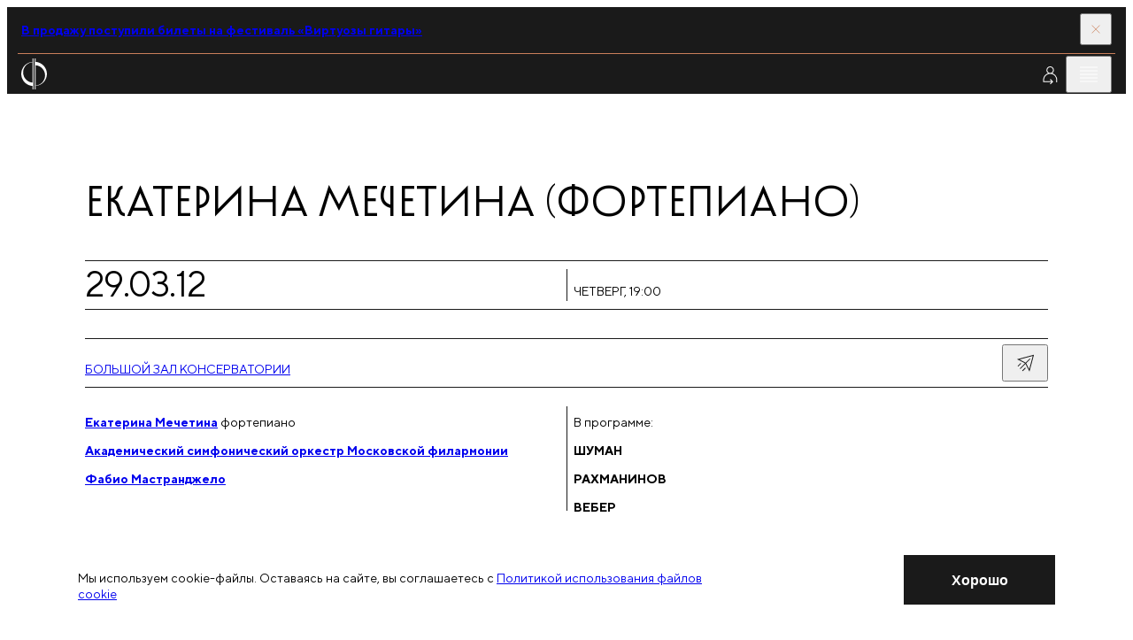

--- FILE ---
content_type: text/html; charset=utf-8
request_url: https://meloman.ru/concert/ekaterina-mechetina-fortepiano-29-03-2012/
body_size: 11218
content:
<!DOCTYPE html>
<html lang="ru">
<head>
    <base href="/"/>
    <title>Екатерина Мечетина (фортепиано)</title>
    <meta charset="utf-8">

    <meta property="og:title" content="Екатерина Мечетина (фортепиано)" />
    <meta property="og:site_name" content="Московская филармония">
    <meta property="og:type" content="website" />
    <meta property="og:url" content="https://meloman.ru" />
    <meta property="og:image" content="https://meloman.ru/project/web/img/logo-full-dark-rus.png" />
    <meta property="og:description" content="Екатерина Мечетина (фортепиано)" />
    <meta property="og:locale" content="ru_RU" />

    <meta http-equiv="X-UA-Compatible" content="IE=edge">
    <meta name="viewport" content="width=device-width, user-scalable=no, initial-scale=1.0, maximum-scale=1.0, minimum-scale=1.0">
    <link rel="apple-touch-icon" sizes="180x180" href="/project/web/assets/favicons/apple-touch-icon.png">
    <link rel="icon" type="image/png" sizes="32x32" href="/project/web/assets/favicons/favicon-32x32.png">
    <link rel="icon" type="image/png" sizes="16x16" href="/project/web/assets/favicons/favicon-16x16.png">
    <link rel="manifest" crossorigin="use-credentials" href="/project/web/assets/favicons/site.webmanifest">
    <link rel="mask-icon" href="/project/web/assets/favicons/safari-pinned-tab.svg" color="#5bbad5">
    <meta name="msapplication-TileColor" content="#da532c">

    <meta name="format-detection" content="telephone=no">
    <meta name="theme-color" content="#ffffff">
    <link rel="stylesheet" href="/project/web/css/1766411972_5bbd248c663e9c524cb0972757dd696e_main.min.css">
    <link href="/core/style/default.css" rel="stylesheet">
    <style>
        * {font-variant-ligatures: none;}
        .article-ticket:hover {}
        .iframe-container {width: 100%;height: 0;padding-bottom: 37%;position: relative;}
        .iframe-container iframe {position: absolute;top: 0;left: 0;width: 100%;height: 100%;border: none;}

        /** components */
        .tooltip {display: none;position: absolute; color: black!important; top: 0; width:100%; left: 50%; transform: translateY(-110%) translateX(-50%); box-shadow: 0 3px 6px rgba(0, 0, 0, 0.16), 0 3px 6px rgba(0, 0, 0, 0.23); padding: 6px; }
        [data-tooltip]:hover .tooltip {display: block;}
        [data-favorite], [data-notice] {display: none;}

        /** uikit */
        ._opacity {opacity: 0.5; pointer-events: none;}
        .d-n {display:none}
        ._relative {position: relative}
        .text-upper {text-transform: uppercase}
        label:has(._opacity) {cursor: default !important;}

        /** layout :: translation block */
        .article-live:first-child .button-topbar:first-child,
            .article-live:last-child  .button-topbar:last-child{opacity: 0; pointer-events: none}

        .navigation-slider.amaranth .navigation-slider__line {
            background-color: var(--amaranth);
        }
        .navigation-slider.amaranth .navigation-slider__icon {
            fill: var(--amaranth);
        }

        ._opacity .article-season-ticket__columns {pointer-events: all;}
        ._disabled {pointer-events: none;}

        .map-frame {filter: grayscale(100%);}
        [data-filter-active] {font-weight: lighter}
        ._shadow { box-shadow: 0 8px 31px 0 rgba(32, 35, 53, 0.08); }
        .animated-notification {
            position: fixed;
            width: 250px;
            min-height: 60px;
            background-color: var(--red);
            opacity: 0;
            transition: all 0.5s ease-in-out;
            z-index: 1000;
            pointer-events: none;
            border-radius: 0px;
            right: 20px;
            top: -100px;
            display: flex;
            align-items: center;
            justify-content: center;
            text-align: center;
            padding: 15px;
            color: #fff;
        }

        .header__link.active {
            color: var(--red);
        }

        .d-flex {display: -webkit-box;display: -ms-flexbox;display: flex;}
        .align-items-top {-webkit-box-align: start;-webkit-align-items: flex-start;-ms-flex-align: start;align-items: flex-start;}
        .align-items-bottom {-webkit-box-align: end;-webkit-align-items: flex-end;-ms-flex-align: end;align-items: flex-end;}
        .align-items-center {-webkit-box-align: center;-webkit-align-items: center;-ms-flex-align: center;align-items: center;}
        .justify-content-between {-webkit-box-pack: justify;-webkit-justify-content: space-between;-ms-flex-pack: justify;justify-content: space-between;}
        .justify-content-around {-webkit-justify-content: space-around;-ms-flex-pack: distribute;justify-content: space-around;}
        .justify-content-center {-webkit-box-pack: center;-webkit-justify-content: center;-ms-flex-pack: center;justify-content: center;}
        .justify-content-start {-webkit-box-pack: flex-start;-webkit-justify-content: flex-start;-ms-flex-pack: flex-start;justify-content: flex-start;}
        .justify-content-end {-webkit-box-pack: flex-end;-webkit-justify-content: flex-end;-ms-flex-pack: flex-end;justify-content: flex-end;}
        .fg1 { gap: 0.5em }
        .fg2 { gap: 1em }

        ._svg100 svg { height: 1em; flex-shrink: 0; max-width: none; }
        ._svg120 svg { height: 1.2em; flex-shrink: 0; max-width: none; }
        ._svg150 svg { height: 1.5em; flex-shrink: 0; max-width: none; }
        ._linecrop3 {display: -webkit-box;-webkit-line-clamp: 3;-webkit-box-orient: vertical;overflow: hidden;text-overflow: ellipsis;line-height: 1.4;}
        form.success .form-subscribe__result { display:unset; visibility:unset; }
        form.success .form-subscribe__main { display:none;  }
    </style>

    <!-- метрики -->
    
<!-- Yandex.Metrika counter -->
<script type="text/javascript" >
    (function(m,e,t,r,i,k,a){m[i]=m[i]||function(){(m[i].a=m[i].a||[]).push(arguments)};
        m[i].l=1*new Date();k=e.createElement(t),a=e.getElementsByTagName(t)[0],k.async=1,k.src=r,a.parentNode.insertBefore(k,a)})
    (window, document, "script", "https://mc.yandex.ru/metrika/tag.js", "ym");

    ym(48126251, "init", {
        id:48126251,
        clickmap:true,
        trackLinks:true,
        accurateTrackBounce:true,
        webvisor:true
    });
</script>
<noscript><div><img src="https://mc.yandex.ru/watch/48126251" style="position:absolute; left:-9999px;" alt="" /></div></noscript>
<!-- /Yandex.Metrika counter -->


<!-- VK Code -->
<script type="text/javascript">!function(){var t=document.createElement("script");t.type="text/javascript",t.async=!0,t.src="https://vk.ru/js/api/openapi.js?160",t.onload=function(){VK.Retargeting.Init("VK-RTRG-345408-8vP8u"),VK.Retargeting.Hit()},document.head.appendChild(t)}();</script><noscript><img src="https://vk.com/rtrg?p=VK-RTRG-345408-8vP8u" style="position:fixed; left:-999px;" alt=""/></noscript>
<!-- End VK Code -->
</head>
<body class="body" id="body" data-body>
<div class="page">
    <script>
        window.lang = '';
    </script>

    <!-- настройка версии для слабовидящих -->
    <section class="section" data-disability="block" hidden="hidden">
    <div class="container container--fluid-tab">
        <div class="disability">
            <div class="disability__content">
                <div class="grid grid--align-center">
                    <div class="grid__col grid__col--6 grid__col-lap--4 grid__col-tab--6 grid__col-mob--4">
                        <button class="button" data-disability="button-simple">
                            Упрощенный режим
                        </button>
                    </div>
                    <div class="grid__col grid__col--6 grid__col-lap--4 grid__col-tab--6 grid__col-mob--4">
                        <button class="button" data-disability="button-image">
                            Отключить изображения
                        </button>
                    </div>
                    <div class="grid__col grid__col--4 grid__col-lap--4 grid__col-tab--6 grid__col-mob--4">

                    </div>
                    <div class="grid__col grid__col--8 grid__col-lap--4 grid__col-tab--6 grid__col-mob--4">
                        <button class="button-link" data-disability="button-reset">
                            Параметры по умолчанию
                        </button>
                    </div>
                </div>
            </div>
            <div class="disability__controls">
                <button class="button-icon" aria-label="Закрыть инструменты для слабовидящих" data-inclusive-button>
                    <svg class="button-icon__icon">
                        <use href="/project/web/assets/sprite/sprite-svg.svg#icon-close"></use>
                    </svg>
                </button>
            </div>
        </div>
    </div>
</section>
<script>
    function initDisability() {
        const noImage = localStorage.getItem('enabledNoImageMode');
        const isSimple = localStorage.getItem('enabledSimpleMode');
        const fontMode = localStorage.getItem('fontMode');
        const body = document.querySelector('body');

        if (noImage) body.classList.add('mode-no-image');
        if (isSimple) body.classList.add('mode-simple');
        if (fontMode) {
            body.style.setProperty('--base-font-size', fontMode);
        }
    }
    initDisability();
</script>

    <!-- прелоадер -->
    

    <!-- верхняя плашка новостей -->
    <section class="section section--dark" data-close-cookie="headnote1">
    <div class="container container--fluid-tab">
        <div class="topbar topbar--red">
            <div class="topbar__main">
                                    <a href="https://meloman.ru/festival/guitar-virtuosi/" target="_blank" class="editor editor--topbar">
                        <b>
                            В продажу поступили билеты на фестиваль «Виртуозы гитары»                        </b>
                    </a>
                            </div>
            <div class="topbar__controls">
                <button class="topbar__button" data-close aria-label="Закрыть панель">
                    <svg class="topbar__icon">
                        <use href="/project/web/assets/sprite/sprite-svg.svg#icon-close"></use>
                    </svg>
                </button>
            </div>
        </div>
    </div>
</section>


    <!-- трансляция -->
    

    <!-- cookie -->
        <section class="section section--informer" role="dialog" style="z-index: 5;" data-close-cookie="cookie_agree">
        <div class="cookie">
            <div class="container">
                <div class="grid grid--align-center">
                    <div class="grid__col grid__col--15 grid__col-lap--12 grid__col-tab--8 grid__col-mob--4">
                        <div class="editor editor--preview">
                            <p>
                                Мы используем cookie-файлы. Оставаясь на сайте, вы соглашаетесь с                                 <a href="/page/politika-cookie/" target="_blank">Политикой использования файлов cookie</a>
                            </p>
                        </div>
                    </div>
                    <div class="grid__col grid__col--5 grid__col-lap--3 grid__col-tab--2 mob-hidden">
                    </div>
                    <div class="grid__col grid__col--4 grid__col-lap--3 grid__col-tab--2 grid__col-mob--2">
                        <button class="button button--dark" data-close aria-label="Закрыть уведомление">
                            <span class="button__span">
                                Хорошо                            </span>
                        </button>
                    </div>
                </div>
            </div>
        </div>
    </section>


    <header class="header-widget" data-header>
        <div class="section section--dark section--header">
            <div class="container container--fluid">
                <div class="header">
                    <div class="header__aside">
                        <!-- ссылка на лого на главную  -->
                            <a href="/" class="logo-header show-always" aria-label="На главную страницу">
        <img class="logo-header__image" alt="Московская филармония" src="/project/web/assets/images/logo.svg">
        <span class="logo-header__text" data-header-logo>Московская филармония</span>
    </a>

                    </div>

                    <nav class="header__nav">
                        <!-- главное меню -->
                            <a href="/concert/" class="header__link active ">
        Афиша            </a>
    <a href="/subscription/" class="header__link  ">
        Абонементы            </a>
    <a href="/kids/" class="header__link  ">
        Детям            </a>
    <a href="/videos/" class="header__link  ">
        Филармония LIVE            </a>


                    </nav>
                    <div class="header__toolbar">
                        <!-- Когда виден like, то скрывается блок с текстом в logo-header - logo-header__text, совсем не удаляй, добавляй ему атрибут hidden (
                        <button class="button-icon button-icon--invert" data-menu="button" aria-label="Избранное">
                            <svg class="button-icon__icon">
                                <use href="/project/web/assets/sprite/sprite-svg.svg#icon-favorite"></use>
                            </svg>
                        </button>-->

                        <!---------------------------->
                            <a class="button-icon button-icon--invert" href="/cabinet/auth/" aria-label="Войти в личный кабинет">
        <svg class="button-icon__icon">
            <use href="/temp/1761031486_eabcf2bdb47ad05e9151f890d41565bf_sprite-svg.svg#icon-profile">        </svg>
    </a>

                        <!---------------------------->

                        <button class="button-icon button-icon--invert desktop-only" data-inclusive-button="" aria-label="Инструменты для слабовидящих">
                            <svg class="button-icon__icon">
                                <use href="/project/web/assets/sprite/sprite-svg.svg#icon-eye"></use>
                            </svg>
                        </button>
                        <a href="/search/" class="button-icon button-icon--invert desktop-only" data-search-button="" aria-label="Поиск по сайту">
                            <svg class="button-icon__icon">
                                <use href="/project/web/assets/sprite/sprite-svg.svg#icon-search"></use>
                            </svg>
                        </a>
                        <button class="button-icon button-icon--invert" data-menu="button" aria-label="Открыть меню">
                            <svg class="button-icon__icon">
                                <use href="/project/web/assets/sprite/sprite-svg.svg#icon-burger"></use>
                            </svg>
                        </button>
                    </div>
                </div>
            </div>
        </div>

        <div class="section section--dark section--menu" data-menu="block" hidden>
            <div class="section__decor">
                <div class="rules desktop-only">
                    <div class="rules__content">
                        <div class="container">
                            <div class="grid">
                                <div class="grid__col grid__col--4 grid__col-lap--3 rule-70"></div>
                                <div class="grid__col grid__col--4 grid__col-lap--3 rule-70"></div>
                                <div class="grid__col grid__col--4 grid__col-lap--3 rule-70"></div>
                                <div class="grid__col grid__col--4 grid__col-lap--3 rule-70"></div>
                                <div class="grid__col grid__col--4 grid__col-lap--3 rule-70"></div>
                            </div>
                        </div>
                    </div>
                </div>
            </div>
            <div class="section__content">
                <div class="menu" data-menu="block">
                    <div class="menu__header">
                        <div class="container container--fluid">
                            <div class="header">
                                <div class="header__toolbar-menu">
                                    <button class="button-icon button-icon--invert" data-menu="button" aria-label="Закрыть меню">
                                        <svg class="button-icon__icon">
                                            <use href="/project/web/assets/sprite/sprite-svg.svg#icon-close"></use>
                                        </svg>
                                    </button>
                                </div>
                            </div>
                        </div>
                    </div>
                    <div class="menu__content">
                        <div class="container">
                            <div class="grid">
                                <div class="grid__col grid__col--4 grid__col-lap--3 tab-hidden">
                                    <div class="logo-menu">
                                        <img
                                            alt="Московская филармония"
                                            src="/project/web/assets/images/logo-full-white-rus.svg"
                                        >
                                    </div>
                                </div>

                                <!--баненры в бургере  -->
                                







<div class="grid__col grid__col--4 grid__col-lap--3 grid__col--comp tab-hidden">
    <div class="fader fader--start-1 bg-blue">
        <div class="fader__item">
            <div class="fader__inner">
                <a href="/concert/kzch-2026-02-25/" class="article-project">
                    <p class="article-project__tag">
                        Витторио Григоло
                    </p>
                    <picture class="article-project__picture">
                        <img src="!upload/t_banner_burger/23e9f705-0fed-982b-011e-ea39408da66a.jpg" alt="Проект">
                    </picture>
                    <h3 class="article-project__title">
                        25 февраля
                    </h3>
                    <p class="article-project__caption">
                        Российский национальный оркестр<br>
дирижер — Тимур Зангиев
                    </p>
                    <div class="article-project__line"></div>
                    <div class="controls controls--project">
                        <span class="controls__line"></span>
                        <svg class="controls__icon">
                            <use href="/project/web/assets/sprite/sprite-svg.svg#icon-arrow-right"></use>
                        </svg>
                    </div>
                </a>
            </div>
        </div>
    </div>
</div><div class="grid__col grid__col--4 grid__col-lap--3 grid__col--comp tab-hidden">
    <div class="fader fader--start-2 bg-pink">
        <div class="fader__item">
            <div class="fader__inner">
                <a href="https://meloman.ru/concert/f2-2026-02-01-1/" class="article-project">
                    <p class="article-project__tag">
                        Великие фортепианные концерты
                    </p>
                    <picture class="article-project__picture">
                        <img src="!upload/t_banner_burger/e2bf4c9e-79c4-a0bf-b24d-b0b8b0c5f281.jpg" alt="Проект">
                    </picture>
                    <h3 class="article-project__title">
                        1 февраля
                    </h3>
                    <p class="article-project__caption">
                        Анна Цыбулёва фортепиано<br>
Оркестр Московской филармонии<br>
дирижер — Антон Шабуров
                    </p>
                    <div class="article-project__line"></div>
                    <div class="controls controls--project">
                        <span class="controls__line"></span>
                        <svg class="controls__icon">
                            <use href="/project/web/assets/sprite/sprite-svg.svg#icon-arrow-right"></use>
                        </svg>
                    </div>
                </a>
            </div>
        </div>
    </div>
</div><div class="grid__col grid__col--4 grid__col-lap--3 grid__col--comp tab-hidden">
    <div class="fader fader--start-3 bg-lilac">
        <div class="fader__item">
            <div class="fader__inner">
                <a href="https://meloman.ru/festival/organ-f2/" class="article-project">
                    <p class="article-project__tag">
                        Фестиваль органной музыки
                    </p>
                    <picture class="article-project__picture">
                        <img src="!upload/t_banner_burger/dc3129f9-8244-5499-01b1-97c23c9219fd.jpeg" alt="Проект">
                    </picture>
                    <h3 class="article-project__title">
                        1 февраля —<br>1 марта
                    </h3>
                    <p class="article-project__caption">
                        Филармония-2
                    </p>
                    <div class="article-project__line"></div>
                    <div class="controls controls--project">
                        <span class="controls__line"></span>
                        <svg class="controls__icon">
                            <use href="/project/web/assets/sprite/sprite-svg.svg#icon-arrow-right"></use>
                        </svg>
                    </div>
                </a>
            </div>
        </div>
    </div>
</div>

                                <div class="grid__col grid__col--8 grid__col-lap--6 grid__col-tab--12 grid__col-mob--4">
                                    <div class="menu-content">

                                        <!-- мобильное меню на бургер -->
                                        <a class="d-flex align-items-center link-menu fg1" href="/search/">Поиск<svg class="link-blind__icon"><use href="/project/web/assets/sprite/sprite-svg.svg#icon-search"></use></svg></a>
<nav>
                        <a href="/concert/" class="link-menu">
                Афиша            </a>
                                <a href="/kids/concerts/" class="link-menu">
                Детская афиша            </a>
                                <a href="/subscription/" class="link-menu">
                Абонементы            </a>
                                <a href="/hall/" class="link-menu">
                Концертные залы            </a>
                                <a href="/changes/" class="link-menu">
                Изменения в афише            </a>
                                <a href="/slushatelyam/ticket-rules/" class="link-menu">
                Слушателям            </a>
                                <div class="menu-slide" data-menu-slide="block">
                <button class="menu-slide__button" type="button" data-menu-slide="button"><span class="link-menu">Филармония LIVE</span>
                </button>
                <div class="menu-slide__content">
                    <button class="menu-slide__back" type="button" data-menu-slide="button" aria-label="Назад"></button>
                    <div class="menu-slide__list">
                        <a href="/videos/" class="link-menu">Филармония LIVE </a>
                        <a href="/videos/online/" class="link-menu">Трансляции </a>
                        <a href="/videos/catalogue/" class="link-menu">Видеокаталог </a>
                        <a href="/videos/regions/" class="link-menu">Регионам </a>
                        <a href="/videos/rnmso/" class="link-menu">РНМСО</a>
                    </div>
                </div>
            </div>
            
    <!--        <a href="/en--><!--" class="link-menu accent tab-visible">en</a>-->
    </nav>


                                        <div class="tab-visible">
                                            <button class="link-blind" data-inclusive-button="" aria-label="Инструменты для слабовидящих">
                                                <p class="link-blind__text">
                                                    Версия для слабовидящих
                                                </p>
                                                <svg class="link-blind__icon">
                                                    <use href="/project/web/assets/sprite/sprite-svg.svg#icon-eye"></use>
                                                </svg>
                                            </button>
                                        </div>

                                    </div>
                                </div>
                            </div>
                        </div>
                    </div>
                </div>
            </div>
        </div>

        <!---------------------------->
        
        <!---------------------------->

    </header>
<main class="main main--regular">
    <div class="main__rules">
        <div class="rules desktop-only">
            <div class="rules__content">
                <div class="container">
                    <div class="grid">
                        <div class="grid__col grid__col--4 grid__col-lap--3 rule-10"></div>
                        <div class="grid__col grid__col--4 grid__col-lap--3 rule-10"></div>
                        <div class="grid__col grid__col--4 grid__col-lap--3 rule-10"></div>
                        <div class="grid__col grid__col--4 grid__col-lap--3 rule-10"></div>
                        <div class="grid__col grid__col--4 grid__col-lap--3 rule-10"></div>
                    </div>
                </div>
            </div>
        </div>
    </div>
    <div class="main__content ">
    
    <!--  -->

<section class="main__section over-hidden">
    <div class="container">
        <div class="post-detail">
            <div class="post-detail__part mb-m">
                <h1 class="title title--classic">
                    Екатерина Мечетина (фортепиано)
                </h1>
            </div>
            <div class="post-detail__part">
                <article class="article-season-detail article-season-detail--regular">
                    <div class="article-season-detail__base">
                        <div class="article-season-detail__toolbar-mobile">
                            <div class="toolbar toolbar--medium toolbar--tab-lines">
                                <div class="toolbar__col toolbar__col--4 toolbar__col-lap--6 toolbar__col-mob--2">
                                    <time class="info-accent" datetime="29.03.2012 19:00">29.03.12</time>
                                </div>
                                <div class="toolbar__col toolbar__col--4 toolbar__col-lap--6 toolbar__col-mob--2">
                                    <div class="editor editor--preview uppercase"><p>четверг, 19:00
                                        <br><strong></strong></p>
                                    </div>
                                </div>
                            </div>
                        </div>
                        <div class="article-season-detail__toolbar">
                            <div class="toolbar toolbar--large">
                                <div class="toolbar__col toolbar__col--4 toolbar__col-lap--3 tab-hidden">
                                    <time class="info-accent" datetime="2001-05-15 19:00">29.03.12</time>
                                </div>
                                <div class="toolbar__col toolbar__col--8 toolbar__col-lap--6 tab-hidden">
                                    <div class="editor editor--preview uppercase">
                                        <time datetime="29.03.2012 19:00">четверг<br><strong>19:00</strong></time>
                                    </div>
                                </div>
                                <div class="toolbar__col toolbar__col--4 toolbar__col-lap--3 toolbar__col-tab--6 toolbar__col-mob--3">
                                    <div class="editor editor--preview uppercase"><p><a href="/hall/bolshoj-zal-konservatorii/"> Большой зал Консерватории  </a></p></div>
                                </div>
                                <div class="toolbar__col toolbar__col--4 toolbar__col-lap--3 toolbar__col-tab--6 toolbar__col-mob--1 toolbar__col--controls">
                                    <span class="info-accent tab-hidden"></span>
                                    <div class="toolbar__buttons">
                                        <div class="share" data-share="block">
    <div class="share__content">
        <div class="ya-share2" data-url="https://meloman.ru/concert/ekaterina-mechetina-fortepiano-29-03-2012/" data-title="" data-curtain data-shape="round" data-color-scheme="whiteblack" data-services="vkontakte,odnoklassniki,telegram" data-lang="ru"></div>
    </div>
    <div class="share__control">
        <button class="button-icon" data-share="button">
            <svg class="button-icon__icon">
                <use href="/project/web/assets/sprite/sprite-svg.svg#icon-share"></use>
            </svg>
        </button>
    </div>
</div>
                                    </div>
                                </div>
                            </div>
                        </div>
                        <div class="article-season-detail__gallery">
                            <div class="grid">
<!-- фотогалерея -->                   
                                
<!-- # фотогалерея --> 
                            </div>
                        </div>
                        <div class="article-season-detail__slider">
                            <div class="swiper slider-authors" data-slider="gallery-caption">
                                <div class="slider-authors__controls">
                                    <button class="button-slide button-slide--offset button-slide--prev"
                                            data-button="prev" aria-label="Предыдущее фото">
                                        <svg class="button-slide__icon">
                                            <use href="/project/web/assets/sprite/sprite-svg.svg#icon-arrow-left"></use>
                                        </svg>
                                    </button>
                                    <button class="button-slide button-slide--offset button-slide--next"
                                            data-button="next" aria-label="Следующее фото">
                                        <svg class="button-slide__icon">
                                            <use href="/project/web/assets/sprite/sprite-svg.svg#icon-arrow-right"></use>
                                        </svg>
                                    </button>
                                </div>
                                <div class="swiper-wrapper">
<!-- фотогалерея мобила -->                   
                                
<!-- # фотогалерея мобила --> 
                                </div>
                            </div>
                        </div>
                        <div class="article-season-detail__main">
                            <div class="editor editor--preview">
                            
<!-- исполнители линейный список -->                       
                            <!--  -->
<p>

    <a href="/performer/ekaterina-mechetina/" target="_blank"><b>Екатерина Мечетина</b></a> фортепиано

</p><!--  -->
<p>

    <a href="/performer/akademicheskij-simfonicheskij-orkestrmoskovskoj-filarmonii/" target="_blank"><b>Академический симфонический оркестр Московской филармонии</b></a> 

</p><!--  -->
<p>

    <a href="/performer/fabio-mastrangelo/" target="_blank"><b>Фабио Мастранджело</b></a> 

</p>
                            
<!-- #исполнители линейный список --> 

                            </div>
                            <div class="editor editor--preview">
                            
<!-- композиторы программа -->
                            
                            <p>В программе:</p>
                            <p><b class="uppercase">Шуман</b> <br>

</p><p><b class="uppercase">Рахманинов</b> <br>

</p><p><b class="uppercase">Вебер</b> <br>

</p>
                            
                            
<!-- #композиторы программа -->  

                            </div>
                        </div>
                    </div>
                    <div class="article-season-detail__aside">
                        <div class="article-season-detail__control">
                            
<div class="grid grid--aside">
            <div class="grid__col grid__col--1 grid__col-lap--1 grid__col-tab--6 grid__col-mob--2">
            <div tabindex="0" class="button button-- button--disabled" aria-label="Абонемент продан"
                >
    <span class="button__text">
        Абонемент продан            </span>
</div>        </div>
    </div> <!-- единый компонент всех вохможных кнопок -->
    
                                                            
                                                    </div>
                    </div>
                </article>  
            </div>
            
<!-- цитаты -->
            
<!-- #цитаты -->   

            
            <div class="post-detail__part mt-xxxl">
                <div class="grid">
                    <div class="grid__col grid__col--4 grid__col-lap--3 tab-hidden"></div>
                    <div class="grid__col grid__col--16 grid__col-lap--12">
                        <div class="editor editor--content">
                            <p><strong>Исполнители:</strong></p>
<p>
<!--ИСПОЛНИТЕЛИ-->
 <a href="?id=84"><span class="performer" title="Мечетина Екатерина">Екатерина Мечетина</span></a> (фортепиано)</p>
<p>Дирижер – <a href="?id=236"><span class="performer" title="Мастранжело Фабио">Фабио Мастранжело</span></a> (Италия-Россия)</p>
 <a href="?id=180"><span class="performer" title="Академический симфонический оркестр Московской филармонии">Академический симфонический оркестр Московской филармонии</span></a> <br />
Художественный руководитель и главный дирижер – Юрий Симонов</p>
<p>
<!--/ИСПОЛНИТЕЛИ--></p>
<div class="hr"></div>
<p><strong>В программе:</strong></p>
<p>
<!--В ПРОГРАММЕ-->
ВЕБЕР<br />
Увертюра к опере «Вольный стрелок»</p>

<p>ШУМАН<br />
Концерт для фортепиано  с оркестром </p>

<p>РАХМАНИНОВ<br />
Симфония № 3
<!--/В ПРОГРАММЕ--></p>
                        </div>
                    </div>
                </div>
            </div>
            
<!-- сервисный текст -->
            
<!-- #сервисный текст --> 

<!-- video -->  
            
<!-- #video --> 

        </div>
    </div>
</section>





<!-- концерты этого абонемента -->  

    <section class="main__section over-hidden mt-xxxl">
    <div class="section">
        <div class="container">
            <div class="stack stack--xl">
                <div class="grid">
                    <div class="grid__col--4 grid__col-lap--3 grid__col-tab--12 grid__col-mob--4">
                        <div class="head-section">
                            <div class="lines">
                                <div class="lines__item"></div>
                                <div class="lines__item"></div>
                                <div class="lines__item"></div>
                                <div class="lines__item"></div>
                                <div class="lines__item"></div>
                            </div>
                            <h2 class="title-section">Другие <br>концерты этого абонемента</h2>
                        </div>
                    </div>
                    <div class="grid__col grid__col--20 grid__col-lap--15 grid__col-tab--12 grid__col-mob--4">
                        <div class="swiper" data-slider="tickets">
                            <div class="stack stack--xxl swiper-wrapper slider-tickets-wrapper"><!--  -->
<div class="swiper-slide">
    <article class="article-season-child">
        <div class="article-season-child__mobile-title">
            <h3></h3>
        </div>
        <div class="article-season-child__toolbar-mobile">
            <div class="article-season-child__head-mobile">
                <div class="navigation-slider navigation-slider--fix">
                    <button class="navigation-slider__button" data-button="prev"
                            aria-label="предыдущий слайд">
                        <svg class="navigation-slider__icon">
                            <use href="/project/web/assets/sprite/sprite-svg.svg#icon-arrow-left"></use>
                        </svg>
                    </button>
                    <span class="navigation-slider__line"></span>
                    <button class="navigation-slider__button" data-button="next"
                            aria-label="следующий слайд">
                        <svg class="navigation-slider__icon">
                            <use href="/project/web/assets/sprite/sprite-svg.svg#icon-arrow-right"></use>
                        </svg>
                    </button>
                </div>
            </div>
            <div class="toolbar toolbar--medium toolbar--tab-lines">
                <div class="toolbar__col toolbar__col--4 toolbar__col-lap--6 toolbar__col-mob--2">
                    <time class="toolbar__title" datetime="19.01.2012 19:00">19.01.12</time>
                </div>
                <div class="toolbar__col toolbar__col--4 toolbar__col-lap--6 toolbar__col-mob--2">
                    <div class="editor editor--preview uppercase"><p>четверг <b>19:00</b><br>абонемент № 76</p></div>
                </div>
            </div>
        </div>
        <div class="article-season-child__toolbar">
            <div class="toolbar toolbar--medium">
                <div class="toolbar__col toolbar__col--4 toolbar__col-lap--3 tab-hidden">
                    <time class="toolbar__title" datetime="19.01.2012 19:00">19.01.12</time>
                </div>
                <div class="toolbar__col toolbar__col--4 toolbar__col-lap--3 tab-hidden">
                    <div class="editor editor--preview uppercase">
                        <p>
                            <b><time datetime="19.01.2012 19:00">19:00</time>, </b>
                            четверг<br>абонемент № 76
                        </p>
                    </div>
                </div>
                <div class="toolbar__col toolbar__col--4 toolbar__col-lap--3 toolbar__col-tab--6 toolbar__col-mob--3">
                    <div class="editor editor--preview uppercase"><p> Большой зал Консерватории</p></div>
                </div>
                <div class="toolbar__col toolbar__col--4 toolbar__col-lap--3 toolbar__col-tab--6 toolbar__col-mob--1 toolbar__col--controls">
                    <time class="info-accent tab-hidden"></time>
                    <div class="toolbar__buttons">
                        
                        <div class="share" data-share="block">
    <div class="share__content">
        <div class="ya-share2" data-url="https://meloman.ru/concert/nikita-borisoglebskij-skripka-19-01-2012/" data-title="" data-curtain data-shape="round" data-color-scheme="whiteblack" data-services="vkontakte,odnoklassniki,telegram" data-lang="ru"></div>
    </div>
    <div class="share__control">
        <button class="button-icon" data-share="button">
            <svg class="button-icon__icon">
                <use href="/project/web/assets/sprite/sprite-svg.svg#icon-share"></use>
            </svg>
        </button>
    </div>
</div>
                    </div>
                </div>
            </div>
        </div>
        <div class="article-season-child__control">
             
        </div>
        <picture class="article-season-child__picture">
            <a href="/concert/nikita-borisoglebskij-skripka-19-01-2012/">
                <img src="/!upload/croper/1900x1080x1/project/web/assets/images/image-preload.jpg" alt="Никита Борисоглебский (скрипка)">
            </a>
        </picture>
        <div class="article-season-child__main">
            <a href="/concert/nikita-borisoglebskij-skripka-19-01-2012/">
                <div class="editor editor--preview">
                    
                    <!-- исполнители программа -->     
                    <p><!--  -->
<b>Академический симфонический оркестр Московской филармонии</b> <br/><!--  -->
<b>Владимир Понькин</b> <br/><!--  -->
<b>Никита Борисоглебский</b> скрипка<br/></p>
                </div>
                <div class="editor editor--preview">
                <!-- композиторы программа --> 
                <p><b class="uppercase">Шимановский</b> <br>

</p><p><b class="uppercase">Лютославский</b> <br>

</p>
                </div>                
            </a>
        </div>
    </article>
</div>
<!--  -->
<div class="swiper-slide">
    <article class="article-season-child">
        <div class="article-season-child__mobile-title">
            <h3></h3>
        </div>
        <div class="article-season-child__toolbar-mobile">
            <div class="article-season-child__head-mobile">
                <div class="navigation-slider navigation-slider--fix">
                    <button class="navigation-slider__button" data-button="prev"
                            aria-label="предыдущий слайд">
                        <svg class="navigation-slider__icon">
                            <use href="/project/web/assets/sprite/sprite-svg.svg#icon-arrow-left"></use>
                        </svg>
                    </button>
                    <span class="navigation-slider__line"></span>
                    <button class="navigation-slider__button" data-button="next"
                            aria-label="следующий слайд">
                        <svg class="navigation-slider__icon">
                            <use href="/project/web/assets/sprite/sprite-svg.svg#icon-arrow-right"></use>
                        </svg>
                    </button>
                </div>
            </div>
            <div class="toolbar toolbar--medium toolbar--tab-lines">
                <div class="toolbar__col toolbar__col--4 toolbar__col-lap--6 toolbar__col-mob--2">
                    <time class="toolbar__title" datetime="20.02.2012 19:00">20.02.12</time>
                </div>
                <div class="toolbar__col toolbar__col--4 toolbar__col-lap--6 toolbar__col-mob--2">
                    <div class="editor editor--preview uppercase"><p>понедельник <b>19:00</b><br>абонемент № 76</p></div>
                </div>
            </div>
        </div>
        <div class="article-season-child__toolbar">
            <div class="toolbar toolbar--medium">
                <div class="toolbar__col toolbar__col--4 toolbar__col-lap--3 tab-hidden">
                    <time class="toolbar__title" datetime="20.02.2012 19:00">20.02.12</time>
                </div>
                <div class="toolbar__col toolbar__col--4 toolbar__col-lap--3 tab-hidden">
                    <div class="editor editor--preview uppercase">
                        <p>
                            <b><time datetime="20.02.2012 19:00">19:00</time>, </b>
                            понедельник<br>абонемент № 76
                        </p>
                    </div>
                </div>
                <div class="toolbar__col toolbar__col--4 toolbar__col-lap--3 toolbar__col-tab--6 toolbar__col-mob--3">
                    <div class="editor editor--preview uppercase"><p> Большой зал Консерватории</p></div>
                </div>
                <div class="toolbar__col toolbar__col--4 toolbar__col-lap--3 toolbar__col-tab--6 toolbar__col-mob--1 toolbar__col--controls">
                    <time class="info-accent tab-hidden"></time>
                    <div class="toolbar__buttons">
                        
                        <div class="share" data-share="block">
    <div class="share__content">
        <div class="ya-share2" data-url="https://meloman.ru/concert/sergej-antonov-violonchel-20-02-2012/" data-title="" data-curtain data-shape="round" data-color-scheme="whiteblack" data-services="vkontakte,odnoklassniki,telegram" data-lang="ru"></div>
    </div>
    <div class="share__control">
        <button class="button-icon" data-share="button">
            <svg class="button-icon__icon">
                <use href="/project/web/assets/sprite/sprite-svg.svg#icon-share"></use>
            </svg>
        </button>
    </div>
</div>
                    </div>
                </div>
            </div>
        </div>
        <div class="article-season-child__control">
             
        </div>
        <picture class="article-season-child__picture">
            <a href="/concert/sergej-antonov-violonchel-20-02-2012/">
                <img src="/!upload/croper/1900x1080x1/project/web/assets/images/image-preload.jpg" alt="Сергей Антонов (виолончель)">
            </a>
        </picture>
        <div class="article-season-child__main">
            <a href="/concert/sergej-antonov-violonchel-20-02-2012/">
                <div class="editor editor--preview">
                    
                    <!-- исполнители программа -->     
                    <p><!--  -->
<b>Академический симфонический оркестр Московской филармонии</b> <br/><!--  -->
<b>Сергей Антонов</b> виолончель<br/></p>
                </div>
                <div class="editor editor--preview">
                <!-- композиторы программа --> 
                <p><b class="uppercase">Малер</b> <br>

</p><p><b class="uppercase">Брух</b> <br>

</p>
                </div>                
            </a>
        </div>
    </article>
</div>
                            </div>
                        </div>
                    </div>
                </div>
            </div>
        </div>
    </div>
</section>
 
<!-- #концерты этого абонемента --> 

    </div>
</main>

<footer class="footer footer--temp">
    <div class="footer__rules">
        <div class="rules desktop-only">
            <div class="rules__content">
                <div class="container">
                    <div class="grid">
                        <div class="grid__col grid__col--4 grid__col-lap--3 rule-70"></div>
                        <div class="grid__col grid__col--4 grid__col-lap--3 rule-70"></div>
                        <div class="grid__col grid__col--4 grid__col-lap--3 rule-70"></div>
                        <div class="grid__col grid__col--4 grid__col-lap--3 rule-70"></div>
                        <div class="grid__col grid__col--4 grid__col-lap--3 rule-70"></div>
                    </div>
                </div>
            </div>
        </div>
    </div>
    <div class="footer__content">
        <div class="container">
            <div class="grid footer-grid">
                <div class="grid__col grid__col--8 grid__col-lap--6 grid__col-tab--12 grid__col-mob--4 tab-hidden">
                    <div class="logo-footer logo-footer--rus show-always">
                        <img alt="Московская филармония" src="/project/web/assets/images/logo-full-white-rus.svg">
                    </div>
                </div>
                <div class="grid__col grid__col--4 grid__col-lap--3 grid__col-tab--6 grid__col-mob--2 order-tab-2 mb-tab-l">
                    <div class="editor editor--footer">

                        <!---------------------------->
                        

<h3>
    Концерты
</h3>
<p>
    <a class="block" href="/concert/" >Афиша</a><a class="block" href="/subscription/" >Абонементы</a><a class="block" href="/kids/concerts/" >Детская афиша</a><a class="block" href="/hall/" >Концертные залы</a><a class="block" href="/changes/" >Изменения в афише</a>
</p>
                        <!---------------------------->

                    </div>
                </div>
                <div class="grid__col grid__col--4 grid__col-lap--3 grid__col-tab--6 grid__col-mob--2 order-tab-3 mb-tab-l">
                    <div class="editor editor--footer">

                        <!---------------------------->
                        

<h3>
    Слушателям
</h3>
<p>
    <a class="block" href="/slushatelyam/ticket-rules/" >Правила покупки билетов и абонементов</a><a class="block" href="/slushatelyam/rules/" >Правила посещения</a><a class="block" href="/slushatelyam/dostupnaya-sreda/" >Доступная среда</a><a class="block" href="/slushatelyam/contacts/" >Контакты</a><a class="block" href="/slushatelyam/bonus-program/" >Бонусная программа</a><a class="block" href="/slushatelyam/akciya-teatralno-koncertnaya-nedelya/" >Участникам СВО</a>
</p>
                        <!---------------------------->

                        <p>Справки по телефону:<br>
                            <a href="tel:+7 495 232 53 53"><b>+7 495 232 53 53</b></a>
                        </p>
                    </div>
                </div>
                <div class="grid__col grid__col--4 grid__col-lap--3 grid__col-tab--6 grid__col-mob--2 order-tab-5">
                    <div class="editor editor--footer">
                        <h3>Кассы</h3>

                        <!---------------------------->
                        

<!--  -->
<p>
    <b>Концертный зал имени П.&nbsp;И.&nbsp;Чайковского</b><br>
    Триумфальная площадь, 4<br>
    
    С 10:00 до 21:00
</p>
<!--  -->
<p>
    <b>Концертный комплекс «Филармония-2»</b><br>
    Мичуринский проспект, Олимпийская деревня, дом 1<br>
    
    С 9:00 до 22:00
</p>

                        <!---------------------------->

                        <p></p>
                    </div>
                </div>
                <div class="grid__col grid__col--4 grid__col-lap--3 grid__col-tab--6 grid__col-mob--2 order-tab-4">
                    <div class="stack stack--m">
                        <div class="editor editor--footer">

                            <!---------------------------->
                            

<h3>
    Официальные документы
</h3>
<p>
    <a class="block" href="/oficialnye-dokumenty/oficialnye-svedeniya/" >Официальные сведения</a><a class="block" href="/oficialnye-dokumenty/protivodejstvie-korrupcii/" >Противодействие коррупции</a><a class="block" href="/oficialnye-dokumenty/nezavisimaya-ocenka-kachestva/" >Независимая оценка качества</a><a class="block" href="/oficialnye-dokumenty/politika-konfidencialnosti/" >Политика конфиденциальности</a>
</p>
                            <!---------------------------->

                        </div>

                        <div class="footer-partner-stack tab-flex">
                            <a href="https://www.culture.ru/pushkinskaya-karta" class="link-pushkin-card" aria-label="Пушкинская карта">
                                <img src="/project/web/assets/images/puskin-card.png" alt="Пушкинская карта">
                            </a>
                            <a href="https://www.culture.ru/" class="link-culture" aria-label="Министерство культуры" target="_blank" rel="nofollow noopener noreferrer">
                                <img src="/project/web/assets/images/logo-culture.svg" alt="логотип министерства культуры">
                            </a>
                        </div>
                    </div>
                </div>
                <div class="grid__col--8 grid__col-lap--6 grid__col-tab--12 grid__col-mob--4 mb-tab-xl order-tab-1">

                    <!---------------------------->
                    
<form action="" class="form-subscribe" data-form="block" method="post" name="emailer">
    <h3 class="form-subscribe__title">Подписаться<br>на рассылку московской<br>филармонии</h3>
    <div class="form-subscribe__main">
        <label class="input-subscribe" data-input="block">
            <span class="input-subscribe__wrapper">
                <input type="email" class="input-subscribe__input" name="email" data-input="field" placeholder="Ваша почта" aria-label="Email для подписки на рассылку" required="">
                <button class="input-subscribe__button" aria-label="Подписаться" type="submit">
                    <svg class="input-subscribe__icon">
                        <use href="/project/web/assets/sprite/sprite-svg.svg#icon-subscribe"></use>
                    </svg>
                </button>
            </span>
            <span class="input-subscribe__message caption-error">Пожалуйста, укажите корректный e-mail</span>
        </label>
        <div class="form-subscribe__footer">
            <label class="checkbox-regular checkbox-regular--light" data-checkbox="block">
                <span class="checkbox-regular__box focus-parent" data-checkbox="box">
                    <input type="checkbox" name="name1234" class="checkbox-regular__input" data-checkbox="field" required="">
                    <svg class="checkbox-regular__icon"><use href="/project/web/assets/sprite/sprite-svg.svg#icon-check"></use></svg>
                </span>
                <span class="checkbox-regular__text">Я даю своё согласие на обработку моих персональных данных в соответствии с Федеральным законом от 27 июля 2006 г. № 152-ФЗ «О персональных данных»,
                    <a href="/!upload/t_set/4191b5b8dc90f67edfc161bdfcd0c733.pdf" target="_blank">Политикой в отношении обработки персональных данных</a> и
                    <a href="/oficialnye-dokumenty/politika-konfidencialnosti/" target="_blank">Политикой конфиденциальности</a>
                </span>
            </label>
            <div class="caption-error editor-simple" hidden="hidden">
                <p></p>
            </div>
        </div>
    </div>
    <div class="form-subscribe__result editor-simple">
        <p>Спасибо! Мы отправили письмо на указанный e-mail. Пожалуйста, подтвердите подписку, перейдя по ссылке в письме</p>
    </div>
</form>
                    <!---------------------------->

                </div>
                <div class="grid__col grid__col--4 grid__col-lap--3 tab-hidden"></div>
                <div class="grid__col grid__col--4 grid__col-lap--3 footer-align-cell order-tab-7 mt-xl">
                    <div class="caption-footer editor-simple"><a href="/!upload/t_set/4191b5b8dc90f67edfc161bdfcd0c733.pdf">Политика в отношении<br class="mobile-visible"> обработки
                        и защиты<br class="mobile-visible"> персональных данных</a></div>
                </div>
                <div class="grid__col grid__col--4 grid__col-lap--3 footer-align-cell order-tab-8">
                    <div class="caption-footer editor-simple"><p>© Московская филармония,<br> 2012—2026</p></div>
                </div>
                <div class="grid__col grid__col--4 grid__col-lap--3 footer-align-cell tab-hidden">
                    <div class="footer-partner-stack">
                        <a href="https://www.culture.ru/pushkinskaya-karta" class="link-pushkin-card" aria-label="Пушкинская карта">
                            <img src="/project/web/assets/images/puskin-card.png" alt="Пушкинская карта">
                        </a>
                        <a href="https://www.culture.ru/" class="link-culture" aria-label="Министерство культуры" target="_blank" rel="nofollow noopener noreferrer">
                            <img src="/project/web/assets/images/logo-culture.svg" alt="логотип министерства культуры">
                        </a>
                    </div>
                </div>
                <div class="grid__col--20 grid__col-lap--15 grid__col-tab--12 grid__col-mob--4 order-tab-6 mt-s mt-lap-l mt-tab-xl">
                    <div class="socials">
                        <div class="socials__cell"><a href="https://vk.com/mosfilarmonia" class="socials__link" aria-label="Мы ВКонтакте">
                            <svg class="socials__icon">
                                <use href="/project/web/assets/sprite/sprite-svg.svg#icon-vk"></use>
                            </svg>
                        </a></div>
                        <div class="socials__cell"><a href="https://t.me/mosfilarmonia" class="socials__link" aria-label="Наш Телеграм">
                            <svg class="socials__icon">
                                <use href="/project/web/assets/sprite/sprite-svg.svg#icon-tg"></use>
                            </svg>
                        </a></div>
                        <div class="socials__cell"><a href="https://www.youtube.com/mosfilarmonia" class="socials__link" aria-label="Наш YouTube канал">
                            <svg class="socials__icon">
                                <use href="/project/web/assets/sprite/sprite-svg.svg#icon-youtube"></use>
                            </svg>
                        </a></div>
                        <div class="socials__cell"><a href="https://ok.ru/mosfilarmonia" class="socials__link" aria-label="Мы в Одноклассниках">
                            <svg class="socials__icon">
                                <use href="/project/web/assets/sprite/sprite-svg.svg#icon-ok"></use>
                            </svg>
                        </a></div>
                        <div class="socials__cell"><a href="https://dzen.ru/meloman" class="socials__link" aria-label="Мы в Дзене">
                            <svg class="socials__icon">
                                <use href="/project/web/assets/sprite/sprite-svg.svg#icon-dzen"></use>
                            </svg>
                        </a></div>
                    </div>
                </div>
            </div>
        </div>
    </div>
</footer>

<!---------------------------->

<!---------------------------->

<!--
button-return--right - чтобы позиционировать справа
button-return--center - чтобы позиционировать по центру
-->
<a href="javascript:;" class="button-return button-return--right z-index-3" hidden="hidden" data-button-return aria-label="Вернуться в начало страницы">
    <svg class="button-return__icon">
        <use href="/project/web/assets/sprite/sprite-svg.svg#icon-return"></use>
    </svg>
</a>
</div>

<script src="temp/1766411972_fba8448793a0be705ff1a5016c3b9e72_bundle.js"></script>
<script src="/project/web/js/jquery-3.4.1.min.js"></script>
<script src="temp/1763386743_7ea764b465246f21de8c47a2e4d9dd78_datasorter.js"></script>
<script src="temp/1763016463_166def524fb03efff94e00429fa5eb05_custom.js"></script>
<script src="//yastatic.net/share2/share.js"></script>


<div data-total-loading></div>
<div data-admin>

</div>
<input type="hidden" name="pageid" value="2567">

<!-- Carrot quest BEGIN -->
<script type="text/javascript" src="/project/web/js/carrot.js">

</script>
<!-- Carrot quest END -->



</body>
</html>


--- FILE ---
content_type: image/svg+xml
request_url: https://meloman.ru/temp/1761031486_eabcf2bdb47ad05e9151f890d41565bf_sprite-svg.svg
body_size: 23826
content:
<svg xmlns="http://www.w3.org/2000/svg" xmlns:xlink="http://www.w3.org/1999/xlink"><defs><style>
    .sprite-symbol-usage {display: none;}
    .sprite-symbol-usage:target {display: inline;}
  </style><symbol viewBox="0 0 188 148" id="icon-angel">
<path fill-rule="evenodd" clip-rule="evenodd" d="M116.36 10.9884C113.759 10.9371 111.178 10.5442 108.689 9.82065C102.919 8.2087 97.228 5.02289 98.0863 2.20515C98.1935 1.89242 98.3658 1.60396 98.5929 1.35737C98.8199 1.11078 99.0967 0.911235 99.4066 0.7709C101.572 -0.384118 106.246 -0.231808 111.29 1.16437C117.06 2.72554 122.751 5.94944 121.919 8.77986C121.811 9.0926 121.639 9.38106 121.412 9.62764C121.185 9.87423 120.908 10.0738 120.598 10.2141C119.271 10.7951 117.817 11.0607 116.36 10.9884ZM99.5955 2.09227C99.4845 2.20554 99.3979 2.3388 99.3406 2.48439C98.9445 3.8171 102.457 6.76176 109.058 8.58948C113.64 9.85873 118.129 10.0618 119.965 9.08448C120.262 8.9511 120.498 8.71577 120.625 8.42447C121.008 7.10445 117.495 4.1598 110.894 2.31938C106.325 1.05013 101.836 0.847055 99.9876 1.82438C99.8398 1.88796 99.7066 1.979 99.5955 2.09227ZM174.778 76.6735C166.324 85.0677 154.863 89.7896 142.908 89.8033C131.923 89.7822 121.322 85.7855 113.091 78.5617C104.86 71.3379 99.5629 61.3824 98.1917 50.5594C97.2891 58.57 98.0743 66.6795 100.498 74.3726C102.921 82.0656 106.929 89.174 112.268 95.2461C117.606 101.318 124.159 106.221 131.508 109.643C138.857 113.066 146.843 114.932 154.958 115.125V148H153.455C141.587 148.016 129.933 144.857 119.718 138.856C109.503 132.855 101.104 124.233 95.4037 113.895C89.7034 103.558 86.912 91.8866 87.3228 80.1079C87.7336 68.3293 91.3314 56.8778 97.7382 46.9567C94.2726 51.4581 89.4236 54.7149 83.9263 56.2337C78.429 57.7524 72.5829 57.4502 67.2741 55.373C61.9652 53.2957 57.483 49.5566 54.5067 44.7223C51.5303 39.8879 50.2221 34.2219 50.7803 28.5829L57.9329 29.8696C57.5144 34.6566 58.678 39.4486 61.2477 43.5201C63.8173 47.5916 67.653 50.7209 72.1738 52.434C76.6947 54.1471 81.6546 54.3508 86.3025 53.0142C90.9504 51.6776 95.0332 48.8736 97.9326 45.0267C98.127 44.7822 98.3084 44.5249 98.4768 44.2675C95.8899 43.3963 93.6097 41.8053 91.9074 39.6838C90.2052 37.5624 89.1527 34.9999 88.8753 32.3014L88.7328 33.112L23.7899 21.5319C19.2497 21.7387 14.7993 22.8606 10.7095 24.8293C6.61974 26.7979 2.976 29.5722 0 32.9833L4.96271 2C6.75759 6.2197 9.41021 10.0261 12.7546 13.181C16.099 16.336 20.0631 18.7715 24.3989 20.3352L88.8235 31.7996V30.8603C88.8275 27.9059 89.7625 25.0269 91.4973 22.6268C93.2321 20.2266 95.6798 18.4257 98.4972 17.4765C101.315 16.5273 104.361 16.4773 107.208 17.3336C110.055 18.1899 112.562 19.9096 114.375 22.2515C116.189 24.5935 117.219 27.4403 117.322 30.3929C117.424 33.3455 116.593 36.2559 114.946 38.7161C113.298 41.1763 110.917 43.0629 108.136 44.1115C105.354 45.1601 102.312 45.3182 99.4357 44.5635L99.1247 45.0267C99.1247 45.3259 99.1501 45.6377 99.1757 45.9528C99.2019 46.2745 99.2283 46.5996 99.2283 46.9181C99.6981 51.614 101.97 55.95 105.574 59.0263C109.178 62.1027 113.836 63.6832 118.582 63.4398C123.327 63.1965 127.797 61.148 131.062 57.7195C134.327 54.291 136.138 49.7456 136.118 45.0267H137.414C137.421 48.9683 136.232 52.8205 134.003 56.0816C131.773 59.3427 128.606 61.8614 124.915 63.3097C121.223 64.758 117.178 65.0687 113.305 64.2013C109.433 63.3339 105.914 61.3287 103.206 58.4468C106.109 62.8244 110.357 66.1553 115.318 67.9447C120.28 69.7341 125.69 69.8866 130.745 68.3794C135.801 66.8722 140.232 63.7858 143.38 59.5787C146.528 55.3715 148.226 50.2682 148.221 45.0267H149.516C149.528 50.2297 147.944 55.3128 144.975 59.5999C142.006 63.8869 137.792 67.1746 132.896 69.0255C127.999 70.8764 122.65 71.2028 117.562 69.9612C112.474 68.7196 107.887 65.969 104.411 62.0752C108.082 67.457 113.395 71.5271 119.569 73.687C125.742 75.8469 132.451 75.9826 138.709 74.0742C144.966 72.1658 150.441 68.314 154.33 63.0852C158.218 57.8564 160.314 51.5266 160.31 45.0267H161.606C161.608 51.5275 159.594 57.8714 155.838 63.1959C152.082 68.5205 146.766 72.5675 140.613 74.787C134.46 77.0065 127.767 77.2908 121.446 75.6012C115.124 73.9116 109.48 70.33 105.279 65.3434C109.678 71.9756 116.114 77.0223 123.631 79.7343C131.147 82.4462 139.344 82.6788 147.005 80.3975C154.665 78.1162 161.38 73.4426 166.153 67.0707C170.927 60.6988 173.503 52.9682 173.501 45.0267H174.796C174.799 52.9082 172.347 60.5977 167.776 67.041C163.205 73.4842 156.739 78.3659 149.264 81.0166C141.79 83.6674 133.672 83.9575 126.025 81.8472C118.378 79.7369 111.575 75.3295 106.549 69.2292C111.776 76.9734 119.37 82.8444 128.212 85.9762C137.055 89.1079 146.677 89.3345 155.658 86.6224C164.64 83.9104 172.507 78.4033 178.096 70.9138C183.686 63.4243 186.704 54.349 186.704 45.0267H188C187.986 56.898 183.231 68.2792 174.778 76.6735Z" />
</symbol><symbol viewBox="0 0 24 24" id="icon-arrow-bottom">
<path fill-rule="evenodd" clip-rule="evenodd" d="M12 21L12 2L13 2L13 21L12 21Z" />
<path fill-rule="evenodd" clip-rule="evenodd" d="M-3.20967e-08 10.7343L0.65722 10L12 20.6487L23.3428 10L24 10.7343L12 22L-3.20967e-08 10.7343Z" />
</symbol><symbol viewBox="0 0 24 24" id="icon-arrow-left">
<path fill-rule="evenodd" clip-rule="evenodd" d="M21 12.5L3 12.5L3 11.5L21 11.5L21 12.5Z" />
<path fill-rule="evenodd" clip-rule="evenodd" d="M13.2657 6.41934e-08L14 0.65722L3.35129 12L14 23.3428L13.2657 24L2 12L13.2657 6.41934e-08Z" />
</symbol><symbol viewBox="0 0 24 24" id="icon-arrow-right">
    <path fill-rule="evenodd" clip-rule="evenodd" d="M21 12.5L2 12.5L2 11.5L21 11.5L21 12.5Z" />
    <path fill-rule="evenodd" clip-rule="evenodd" d="M10.7343 24L10 23.3428L20.6487 12L10 0.657219L10.7343 0L22 12L10.7343 24Z" />
</symbol><symbol viewBox="0 0 24 24" id="icon-arrow-top">
<path fill-rule="evenodd" clip-rule="evenodd" d="M12 3L12 22L11 22L11 3L12 3Z" />
<path fill-rule="evenodd" clip-rule="evenodd" d="M24 13.2657L23.3428 14L12 3.35129L0.657219 14L-6.41934e-08 13.2657L12 2L24 13.2657Z" />
</symbol><symbol viewBox="0 0 21 25" id="icon-arrow-topbar-left">
<path fill-rule="evenodd" clip-rule="evenodd" d="M1.37161 12.8234L20.7175 12.8234L20.7175 11.8507L1.37161 11.8507L1.37161 12.8234Z" />
<path fill-rule="evenodd" clip-rule="evenodd" d="M11.6093 24.337L12.3237 23.6813L2.02713 12.337L12.3237 0.992747L11.6093 0.337035L0.71752 12.337L11.6093 24.337Z" />
</symbol><symbol viewBox="0 0 20 25" id="icon-arrow-topbar-right">
<path fill-rule="evenodd" clip-rule="evenodd" d="M19.3459 12.8234L0 12.8234L-4.18902e-08 11.8507L19.3459 11.8507L19.3459 12.8234Z" />
<path fill-rule="evenodd" clip-rule="evenodd" d="M9.10823 24.337L8.39377 23.6813L18.6904 12.337L8.39377 0.992747L9.10823 0.337035L20 12.337L9.10823 24.337Z" />
</symbol><symbol viewBox="0 0 27 27" id="icon-ball">
<path fill-rule="evenodd" clip-rule="evenodd" d="M2.04288 12.5H6.87594C6.79071 11.8808 6.62647 11.2737 6.38623 10.6937C6.01769 9.80393 5.47752 8.99551 4.79656 8.31455C4.46863 7.98662 4.11115 7.69135 3.72926 7.43217C2.79895 8.92702 2.20215 10.651 2.04288 12.5ZM4.93046 5.83087C5.38721 6.14767 5.81584 6.5054 6.21077 6.90034C7.07745 7.76702 7.76494 8.79592 8.23399 9.92829C8.57495 10.7514 8.79562 11.6175 8.89072 12.5H10.0278C10.5801 12.5 11.0278 12.9477 11.0278 13.5C11.0278 14.0523 10.5801 14.5 10.0278 14.5H8.89072C8.79562 15.3825 8.57495 16.2486 8.23399 17.0717C7.76494 18.2041 7.07745 19.233 6.21077 20.0997C5.81584 20.4946 5.38721 20.8523 4.93046 21.1691C7.03612 23.5204 10.0953 25 13.5 25C16.9047 25 19.9639 23.5204 22.0695 21.1691C21.6128 20.8523 21.1841 20.4946 20.7892 20.0997C19.9225 19.233 19.235 18.2041 18.766 17.0717C18.425 16.2486 18.2043 15.3825 18.1092 14.5H14.5V21.8333C14.5 22.3856 14.0523 22.8333 13.5 22.8333C12.9477 22.8333 12.5 22.3856 12.5 21.8333V2.04288C9.49918 2.30136 6.82776 3.71226 4.93046 5.83087ZM14.5 2.04288V12.5H18.1092C18.2043 11.6176 18.425 10.7514 18.766 9.92829C19.235 8.79592 19.9225 7.76702 20.7892 6.90034C21.1841 6.5054 21.6128 6.14767 22.0695 5.83086C20.1722 3.71226 17.5008 2.30136 14.5 2.04288ZM23.2707 7.43215C22.8888 7.69134 22.5313 7.98662 22.2034 8.31456C21.5224 8.99552 20.9823 9.80394 20.6137 10.6937C20.3735 11.2737 20.2093 11.8808 20.124 12.5H24.9571C24.7979 10.651 24.201 8.92701 23.2707 7.43215ZM24.9571 14.5H20.124C20.2093 15.1192 20.3735 15.7264 20.6137 16.3064C20.9823 17.1961 21.5224 18.0045 22.2034 18.6855C22.5313 19.0134 22.8888 19.3087 23.2707 19.5679C24.201 18.073 24.7979 16.349 24.9571 14.5ZM3.72926 19.5678C4.11115 19.3087 4.46863 19.0134 4.79656 18.6854C5.47752 18.0045 6.01769 17.1961 6.38623 16.3063C6.62647 15.7263 6.79071 15.1192 6.87594 14.5H2.04288C2.20215 16.349 2.79895 18.073 3.72926 19.5678ZM0 13.5C0 6.04416 6.04416 0 13.5 0C20.9558 0 27 6.04416 27 13.5C27 20.9558 20.9558 27 13.5 27C6.04416 27 0 20.9558 0 13.5Z" />
</symbol><symbol viewBox="0 0 48 48" id="icon-bell">
<path fill-rule="evenodd" clip-rule="evenodd" d="M24.9133 11.7466C24.4112 11.7466 23.9296 11.9461 23.5746 12.3011C23.2195 12.6562 23.02 13.1378 23.02 13.6399V13.7332L23.02 13.7349C23.0205 13.8879 23.0299 14.0405 23.0481 14.192C21.5759 14.5788 20.2566 15.4169 19.2792 16.5945C18.1956 17.8999 17.5997 19.5415 17.5933 21.2381L17.5933 21.2399V26.4266C17.5933 28.3592 17.3539 29.3976 16.7952 29.9879C16.2448 30.5693 15.2561 30.8466 13.3333 30.8466H12.8333V31.3466V33.7599V34.2599H13.3333H24.2604C23.8949 34.6083 23.59 35.0164 23.3592 35.4673C23.0779 36.017 22.9128 36.6187 22.874 37.2349L22.8731 37.2506V37.2663V37.3729C22.8731 37.8751 23.0725 38.3567 23.4276 38.7117C23.7827 39.0668 24.2642 39.2663 24.7664 39.2663C25.2685 39.2663 25.7501 39.0668 26.1052 38.7117C26.4603 38.3567 26.6597 37.8751 26.6597 37.3729V37.2663V37.2573L26.6594 37.2483C26.6376 36.6422 26.4935 36.0467 26.2357 35.4976C26.0204 35.039 25.7295 34.6207 25.3759 34.2599H36.5067H37.0067V33.7599V31.3199V30.8199H36.5067C34.5769 30.8199 33.5847 30.5426 33.0327 29.9608C32.4728 29.3706 32.2333 28.3326 32.2333 26.3999L32.2333 21.2399L32.2333 21.2381C32.227 19.5415 31.6311 17.8999 30.5475 16.5945C29.5701 15.4169 28.2508 14.5788 26.7786 14.192C26.7968 14.0405 26.8061 13.8879 26.8067 13.7349L26.8067 13.7332V13.6399C26.8067 13.1378 26.6072 12.6562 26.2521 12.3011C25.8971 11.9461 25.4155 11.7466 24.9133 11.7466ZM24.2817 13.0082C24.4492 12.8407 24.6764 12.7466 24.9133 12.7466C25.1503 12.7466 25.3775 12.8407 25.545 13.0082C25.7126 13.1758 25.8067 13.403 25.8067 13.6399V13.7324C25.8058 13.9744 25.7752 14.2154 25.7155 14.4499L25.5845 14.9646L26.1061 15.0643C27.5446 15.3395 28.8427 16.1062 29.7781 17.2331C30.7132 18.3598 31.2277 19.7766 31.2333 21.2408V26.3999C31.2333 28.3205 31.4472 29.7425 32.3073 30.6491C33.0987 31.4832 34.3278 31.7696 36.0067 31.8137V33.2599H13.8333V31.8403C15.5061 31.7961 16.7319 31.5095 17.5215 30.6753C18.3794 29.7689 18.5933 28.3472 18.5933 26.4266V21.2409C18.599 19.7766 19.1134 18.3599 20.0486 17.2331C20.984 16.1062 22.2821 15.3395 23.7206 15.0643L24.2422 14.9646L24.1112 14.4499C24.0515 14.2154 24.0209 13.9744 24.02 13.7324V13.6399C24.02 13.403 24.1141 13.1758 24.2817 13.0082ZM24.2494 35.9229C24.399 35.6307 24.5885 35.3616 24.812 35.1233C25.02 35.3643 25.1946 35.6331 25.3305 35.9226C25.5298 36.347 25.6417 36.8071 25.6597 37.2756V37.3729C25.6597 37.6099 25.5656 37.8371 25.3981 38.0046C25.2305 38.1721 25.0033 38.2663 24.7664 38.2663C24.5295 38.2663 24.3022 38.1722 24.1347 38.0046C23.9672 37.8371 23.8731 37.6099 23.8731 37.3729V37.2825C23.9049 36.8085 24.033 36.3459 24.2494 35.9229Z" />
</symbol><symbol viewBox="0 0 89 93" id="icon-biscroma">
<path fill-rule="evenodd" clip-rule="evenodd" d="M61.3977 8.96689L31.2782 91.395L27.5212 90.0221L57.6407 7.59406L61.3977 8.96689Z" />
<path d="M48.0838 9.68238C50.762 14.747 48.9471 20.9605 44.0302 23.5606C39.1132 26.1607 32.9562 24.1627 30.278 19.0981C27.5998 14.0334 29.4147 7.81996 34.3316 5.21988C39.2486 2.61981 45.4056 4.61774 48.0838 9.68238Z" />
<path d="M38.3856 33.4509C41.0637 38.5156 39.2489 44.7291 34.3319 47.3291C29.415 49.9292 23.2579 47.9313 20.5797 42.8666C17.9016 37.802 19.7164 31.5885 24.6334 28.9884C29.5503 26.3884 35.7074 28.3863 38.3856 33.4509Z" />
</symbol><symbol viewBox="0 0 36 36" id="icon-burger">
<path fill-rule="evenodd" clip-rule="evenodd" d="M28 10.5066H8V9.50661H28V10.5066Z" />
<path fill-rule="evenodd" clip-rule="evenodd" d="M28 18.5H8V17.5H28V18.5Z" />
<path fill-rule="evenodd" clip-rule="evenodd" d="M28 26.4934H8V25.4934H28V26.4934Z" />
<path fill-rule="evenodd" clip-rule="evenodd" d="M28 22.4967H8V21.4967H28V22.4967Z" />
<path fill-rule="evenodd" clip-rule="evenodd" d="M28 14.5033H8V13.5033H28V14.5033Z" />
</symbol><symbol viewBox="0 0 28 28" id="icon-check">
<path d="M21.4238 8.66504L14 20.5439L6.57617 8.66504L7.42383 8.13574L14 18.6562L20.5762 8.13574L21.4238 8.66504Z" />
</symbol><symbol viewBox="0 0 192 192" id="icon-cinema">
<path fill-rule="evenodd" clip-rule="evenodd" d="M97.6899 49.7572C74.2164 49.7572 55.1874 68.7863 55.1874 92.2598C55.1874 115.733 74.2164 134.762 97.6899 134.762C121.163 134.762 140.192 115.733 140.192 92.2598C140.192 68.7863 121.163 49.7572 97.6899 49.7572ZM51.1802 92.2598C51.1802 66.5731 72.0032 45.75 97.6899 45.75C123.377 45.75 144.2 66.5731 144.2 92.2598C144.2 117.946 123.377 138.77 97.6899 138.77C72.0032 138.77 51.1802 117.946 51.1802 92.2598Z" />
<path fill-rule="evenodd" clip-rule="evenodd" d="M46.5291 134.816H97.6898V138.823H46.5291V134.816Z" />
<path d="M73.8929 103.546C80.1261 103.546 85.1793 98.4931 85.1793 92.2599C85.1793 86.0267 80.1261 80.9736 73.8929 80.9736C67.6597 80.9736 62.6067 86.0267 62.6067 92.2599C62.6067 98.4931 67.6597 103.546 73.8929 103.546Z" />
<path fill-rule="evenodd" clip-rule="evenodd" d="M73.8929 98.15C77.146 98.15 79.7832 95.5128 79.7832 92.2599C79.7832 89.0069 77.146 86.3698 73.8929 86.3698C70.6399 86.3698 68.0028 89.0068 68.0028 92.2599C68.0028 95.5129 70.6399 98.15 73.8929 98.15ZM85.1793 92.2599C85.1793 98.4931 80.1261 103.546 73.8929 103.546C67.6597 103.546 62.6067 98.4931 62.6067 92.2599C62.6067 86.0267 67.6597 80.9736 73.8929 80.9736C80.1261 80.9736 85.1793 86.0267 85.1793 92.2599Z" />
<path d="M97.6898 79.7493C103.923 79.7493 108.976 74.6962 108.976 68.463C108.976 62.2298 103.923 57.1768 97.6898 57.1768C91.4566 57.1768 86.4036 62.2298 86.4036 68.463C86.4036 74.6962 91.4566 79.7493 97.6898 79.7493Z" />
<path fill-rule="evenodd" clip-rule="evenodd" d="M97.6898 74.3531C100.943 74.3531 103.58 71.716 103.58 68.463C103.58 65.2101 100.943 62.5729 97.6898 62.5729C94.4368 62.5729 91.7997 65.21 91.7997 68.463C91.7997 71.7161 94.4368 74.3531 97.6898 74.3531ZM108.976 68.463C108.976 74.6962 103.923 79.7493 97.6898 79.7493C91.4566 79.7493 86.4036 74.6962 86.4036 68.463C86.4036 62.2298 91.4566 57.1768 97.6898 57.1768C103.923 57.1768 108.976 62.2298 108.976 68.463Z" />
<path d="M97.6898 127.397C103.923 127.397 108.976 122.344 108.976 116.11C108.976 109.877 103.923 104.824 97.6898 104.824C91.4566 104.824 86.4036 109.877 86.4036 116.11C86.4036 122.344 91.4566 127.397 97.6898 127.397Z" />
<path fill-rule="evenodd" clip-rule="evenodd" d="M97.6898 122.001C100.943 122.001 103.58 119.363 103.58 116.11C103.58 112.858 100.943 110.22 97.6898 110.22C94.4368 110.22 91.7997 112.857 91.7997 116.11C91.7997 119.364 94.4368 122.001 97.6898 122.001ZM108.976 116.11C108.976 122.344 103.923 127.397 97.6898 127.397C91.4566 127.397 86.4036 122.344 86.4036 116.11C86.4036 109.877 91.4566 104.824 97.6898 104.824C103.923 104.824 108.976 109.877 108.976 116.11Z" />
<path d="M121.487 103.546C127.72 103.546 132.773 98.4931 132.773 92.2599C132.773 86.0267 127.72 80.9736 121.487 80.9736C115.254 80.9736 110.201 86.0267 110.201 92.2599C110.201 98.4931 115.254 103.546 121.487 103.546Z" />
<path fill-rule="evenodd" clip-rule="evenodd" d="M121.487 98.15C124.74 98.15 127.377 95.5128 127.377 92.2599C127.377 89.0069 124.74 86.3698 121.487 86.3698C118.234 86.3698 115.597 89.0068 115.597 92.2599C115.597 95.5129 118.234 98.15 121.487 98.15ZM132.773 92.2599C132.773 98.4931 127.72 103.546 121.487 103.546C115.254 103.546 110.201 98.4931 110.201 92.2599C110.201 86.0267 115.254 80.9736 121.487 80.9736C127.72 80.9736 132.773 86.0267 132.773 92.2599Z" />
<path d="M97.6897 97.3172C100.483 97.3172 102.747 95.0528 102.747 92.2597C102.747 89.4665 100.483 87.2021 97.6897 87.2021C94.8966 87.2021 92.6323 89.4665 92.6323 92.2597C92.6323 95.0528 94.8966 97.3172 97.6897 97.3172Z" />
<path fill-rule="evenodd" clip-rule="evenodd" d="M97.6897 91.9211C97.5028 91.9211 97.3512 92.0726 97.3512 92.2597C97.3512 92.4468 97.5028 92.5983 97.6897 92.5983C97.8769 92.5983 98.0284 92.4465 98.0284 92.2597C98.0284 92.0728 97.8769 91.9211 97.6897 91.9211ZM102.747 92.2597C102.747 95.0528 100.483 97.3172 97.6897 97.3172C94.8966 97.3172 92.6323 95.0528 92.6323 92.2597C92.6323 89.4665 94.8966 87.2021 97.6897 87.2021C100.483 87.2021 102.747 89.4665 102.747 92.2597Z" />
</symbol><symbol viewBox="0 0 48 48" id="icon-close">
<path fill-rule="evenodd" clip-rule="evenodd" d="M34.3133 35.0114L12.9799 13.6957L13.6867 12.9883L35.0201 34.304L34.3133 35.0114Z" />
<path fill-rule="evenodd" clip-rule="evenodd" d="M13.6867 35.0114L35.0201 13.6957L34.3133 12.9883L12.9799 34.304L13.6867 35.0114Z" />
</symbol><symbol viewBox="0 0 23 23" id="icon-close-fluid">
<path fill-rule="evenodd" clip-rule="evenodd" d="M21.9798 22.6696L0.646484 1.35388L1.3533 0.646484L22.6866 21.9622L21.9798 22.6696Z" />
<path fill-rule="evenodd" clip-rule="evenodd" d="M1.35319 22.6696L22.6865 1.35388L21.9797 0.646484L0.646376 21.9622L1.35319 22.6696Z" />
</symbol><symbol viewBox="0 0 13 13" id="icon-close-thin">
<path fill-rule="evenodd" clip-rule="evenodd" d="M11.854 12.6465L0.646484 1.43897L1.43897 0.646484L12.6465 11.854L11.854 12.6465Z" />
<path fill-rule="evenodd" clip-rule="evenodd" d="M1.43897 12.6465L12.6465 1.43897L11.854 0.646484L0.646484 11.854L1.43897 12.6465Z" />
</symbol><symbol viewBox="0 0 89 94" id="icon-croma">
<path fill-rule="evenodd" clip-rule="evenodd" d="M61.3573 9.32516L31.488 91.8241L27.7249 90.4621L57.5942 7.96312L61.3573 9.32516Z" />
<path d="M47.598 9.93951C50.3114 15.0645 48.5522 21.3101 43.6686 23.8893C38.785 26.4686 32.6265 24.4049 29.9131 19.2799C27.1997 14.1549 28.9589 7.90933 33.8425 5.33006C38.726 2.75078 44.8846 4.81451 47.598 9.93951Z" />
</symbol><symbol viewBox="0 0 12 7" id="icon-drop">
<path fill-rule="evenodd" clip-rule="evenodd" d="M0.646484 1.35359L1.35359 0.646484L6.00004 5.29293L10.6465 0.646484L11.3536 1.35359L6.00004 6.70714L0.646484 1.35359Z" />
</symbol><symbol viewBox="0 0 32 32" id="icon-dzen">
<path d="M2.61999 16.1378C2.53363 16.1323 2.44722 16.1478 2.36764 16.1829C2.28806 16.2181 2.21749 16.2721 2.16156 16.3404C2.1036 16.4057 2.0595 16.4828 2.03212 16.5668C2.00475 16.6508 1.9947 16.7398 2.00263 16.8281C2.30124 20.2086 3.73023 23.3749 6.0427 25.7799C8.35518 28.185 11.4059 29.6776 14.6677 30H14.7288C14.8812 29.9979 15.0272 29.9369 15.1384 29.829C15.2017 29.7698 15.2524 29.6975 15.2871 29.6168C15.3218 29.5361 15.3399 29.4488 15.3401 29.3604C15.2301 20.0767 14.0504 16.2834 2.61999 16.1378ZM14.6677 1.00273C11.4059 1.32512 8.35518 2.81777 6.0427 5.22279C3.73023 7.6278 2.30124 10.7941 2.00263 14.1747C1.9947 14.2629 2.00475 14.352 2.03212 14.436C2.0595 14.52 2.1036 14.5971 2.16156 14.6623C2.2187 14.7279 2.28847 14.7804 2.36637 14.8164C2.44428 14.8524 2.52858 14.8711 2.61388 14.8713C14.0442 14.7319 15.224 10.9387 15.334 1.64866C15.3318 1.4698 15.2615 1.29907 15.1384 1.17371C15.0747 1.11441 15.0004 1.06877 14.9196 1.03942C14.8388 1.01007 14.7532 0.9976 14.6677 1.00273ZM29.3805 16.1378C17.9135 16.2708 16.7276 20.0704 16.6237 29.3604C16.6237 29.5284 16.6881 29.6894 16.8028 29.8082C16.9174 29.9269 17.0729 29.9937 17.235 29.9937H17.29C20.5576 29.6815 23.6169 28.195 25.9378 25.7916C28.2587 23.3883 29.695 20.2195 29.9979 16.8344C30.0049 16.7471 29.9944 16.6593 29.9671 16.5765C29.9397 16.4937 29.8961 16.4176 29.8389 16.3531C29.7817 16.2856 29.7111 16.2314 29.6321 16.1943C29.5531 16.1572 29.4673 16.1379 29.3805 16.1378ZM29.3805 14.8713C29.4658 14.8711 29.5501 14.8524 29.628 14.8164C29.7059 14.7804 29.7757 14.7279 29.8328 14.6623C29.8908 14.5971 29.9349 14.52 29.9623 14.436C29.9896 14.352 29.9997 14.2629 29.9917 14.1747C29.6918 10.7882 28.2576 7.61727 25.9376 5.21148C23.6177 2.80569 20.5584 1.31674 17.29 1.00273C17.2048 0.994509 17.1189 1.00492 17.0378 1.03328C16.9567 1.06164 16.8823 1.10733 16.8193 1.16738C16.7563 1.22786 16.7064 1.30142 16.6727 1.38326C16.639 1.46509 16.6223 1.55337 16.6237 1.64233C16.7276 10.9323 17.9135 14.7319 29.3805 14.8713Z" />
</symbol><symbol viewBox="0 0 36 36" id="icon-edit">
<path d="M24.4316 11.4004L24.8193 11.7656L13.4277 22.4688L13.0859 22.1045L12.7432 21.7402L23.3574 11.7646L22.21 10.6855L11.707 20.5547V23.3105L11.7998 23.3984H14.7979L25.6562 13.1953L25.999 13.5596L26.3408 13.9238L15.3379 24.2637L15.1934 24.3984H11.4043L11.2598 24.2637L10.8643 23.8916L10.707 23.7441V20.123L10.8643 19.9746L21.8682 9.63574L22.21 9.31348L24.4316 11.4004Z" />
<path d="M11.3701 23.7471L11.7119 24.1113L10.5 25.25V25.5H26V26.5H9.5V24.8184L9.65723 24.6699L11.0273 23.3828L11.3701 23.7471Z" />
</symbol><symbol viewBox="0 0 36 36" id="icon-eye">
<path fill-rule="evenodd" clip-rule="evenodd" d="M7.30372 19.3786C7.01461 19.0243 6.79065 18.7297 6.63967 18.5248L6.61409 18.49L6.63931 18.4556C6.79001 18.251 7.01357 17.9568 7.30221 17.603C7.8801 16.8946 8.71563 15.9511 9.74632 15.0091C11.8252 13.1091 14.6164 11.29 17.6403 11.29C20.6642 11.29 23.4579 13.1092 25.5394 15.0093C26.5714 15.9513 27.4081 16.8949 27.987 17.6033C28.2761 17.9571 28.5 18.2513 28.651 18.456L28.6764 18.4905L28.651 18.5251C28.5003 18.7301 28.2767 19.0246 27.9881 19.3789C27.4102 20.0882 26.5746 21.033 25.5439 21.9762C23.465 23.8787 20.6738 25.7 17.6502 25.7C14.6265 25.7 11.8329 23.8786 9.75133 21.976C8.71937 21.0327 7.88256 20.0879 7.30372 19.3786ZM29.7043 18.7703C29.7044 18.7701 29.7045 18.77 29.2903 18.49L29.7045 18.77L29.894 18.4896L29.7041 18.2095L29.2903 18.49C29.7041 18.2095 29.704 18.2093 29.7039 18.2092L29.7036 18.2087L29.7025 18.2071L29.699 18.202L29.6864 18.1836C29.6754 18.1677 29.6594 18.1448 29.6386 18.1153C29.5969 18.0562 29.5356 17.9706 29.4558 17.8624C29.2962 17.646 29.0621 17.3386 28.7613 16.9705C28.1605 16.2352 27.2904 15.2537 26.2136 14.2708C24.0776 12.3209 21.0463 10.29 17.6403 10.29C14.2341 10.29 11.2053 12.321 9.07169 14.271C7.99611 15.254 7.12727 16.2355 6.52735 16.9708C6.22708 17.3389 5.99338 17.6463 5.83403 17.8627C5.75434 17.971 5.6932 18.0565 5.65157 18.1156C5.63075 18.1452 5.61481 18.1681 5.60386 18.184L5.59121 18.2024L5.58772 18.2075L5.58669 18.209L5.58635 18.2095C5.58623 18.2097 5.58613 18.2098 6.00024 18.49L5.58613 18.2098L5.39648 18.4901L5.58621 18.7704L6.00024 18.49C5.58621 18.7704 5.58631 18.7705 5.58643 18.7707L5.58677 18.7712L5.5878 18.7727L5.59129 18.7778L5.60397 18.7963C5.61493 18.8121 5.6309 18.8351 5.65175 18.8647C5.69345 18.9238 5.7547 19.0095 5.83453 19.1179C5.99414 19.3345 6.22822 19.6423 6.52895 20.0108C7.1298 20.7471 7.99987 21.7299 9.07665 22.7141C11.2126 24.6665 14.2439 26.7 17.6502 26.7C21.0567 26.7 24.0855 24.6664 26.219 22.7139C27.2946 21.7296 28.1634 20.7469 28.7633 20.0105C29.0636 19.642 29.2973 19.3342 29.4566 19.1175C29.5363 19.0092 29.5975 18.9235 29.6391 18.8643C29.6599 18.8347 29.6759 18.8118 29.6868 18.7959L29.6995 18.7775L29.7029 18.7723L29.704 18.7708L29.7043 18.7703ZM13.5002 18.4899C13.5002 16.22 15.3403 14.3799 17.6102 14.3799C19.8801 14.3799 21.7202 16.22 21.7202 18.4899C21.7202 20.7598 19.8801 22.5999 17.6102 22.5999C15.3403 22.5999 13.5002 20.7598 13.5002 18.4899ZM17.6102 13.3799C14.7881 13.3799 12.5002 15.6677 12.5002 18.4899C12.5002 21.3121 14.7881 23.5999 17.6102 23.5999C20.4324 23.5999 22.7202 21.3121 22.7202 18.4899C22.7202 15.6677 20.4324 13.3799 17.6102 13.3799Z" />
</symbol><symbol viewBox="0 0 36 36" id="icon-favorite">
<path fill-rule="evenodd" clip-rule="evenodd" d="M13.2229 9.62988H13.24C14.3132 9.62988 15.4076 10.0291 16.2391 10.7139C17.075 11.4023 17.67 12.4028 17.67 13.5999C17.67 13.9374 17.6035 14.2716 17.4744 14.5834C17.3452 14.8952 17.1559 15.1785 16.9173 15.4171C16.6786 15.6558 16.3953 15.8451 16.0835 15.9743C15.7722 16.1032 15.4385 16.1697 15.1015 16.1699C14.8186 16.1714 14.5382 16.1171 14.2763 16.01C14.0139 15.9027 13.7754 15.7446 13.5743 15.5448C13.3733 15.345 13.2138 15.1074 13.1049 14.8457C12.9961 14.584 12.94 14.3033 12.94 14.0199M15.1015 16.1699C15.101 16.1699 15.1005 16.1699 15.1 16.1699V15.6699L15.103 16.1699C15.1025 16.1699 15.102 16.1699 15.1015 16.1699ZM13.2229 9.62988L13.2058 9.63106ZM13.2571 10.6299C12.2695 10.7022 11.3488 11.1572 10.6914 11.8983C10.0303 12.6438 9.68836 13.6192 9.73936 14.6143L9.74002 14.6271V14.6399C9.74002 16.0004 10.2347 17.3801 11.0135 18.704C11.7911 20.0259 12.8354 21.264 13.8928 22.3318C14.9487 23.3982 16.007 24.2842 16.8032 24.9031C17.2008 25.2123 17.5319 25.4539 17.7628 25.617C17.7927 25.6382 17.8209 25.6579 17.8473 25.6764C17.876 25.6563 17.9068 25.6346 17.9396 25.6115C18.1729 25.4464 18.5067 25.2037 18.9073 24.8939C19.7094 24.2737 20.7753 23.3881 21.8387 22.3229C22.9035 21.2562 23.9551 20.0199 24.7381 18.6997C25.5222 17.3774 26.02 15.9995 26.02 14.6399V14.6265L26.0207 14.6131C26.074 13.6177 25.733 12.6414 25.0716 11.8957C24.4139 11.1541 23.4919 10.6998 22.5035 10.6299C21.6646 10.6341 20.8016 10.9573 20.1513 11.499C19.4999 12.0417 19.09 12.7771 19.09 13.5999C19.09 14.0163 19.2554 14.4156 19.5499 14.71C19.8443 15.0045 20.2436 15.1699 20.66 15.1699H20.663V15.1699C20.8147 15.1708 20.9649 15.1417 21.1053 15.0844C21.2456 15.027 21.3732 14.9424 21.4807 14.8355C21.5883 14.7287 21.6736 14.6016 21.7318 14.4616C21.79 14.3216 21.82 14.1715 21.82 14.0199C21.82 13.7998 21.7326 13.5886 21.5769 13.433C21.4213 13.2773 21.2101 13.1899 20.99 13.1899V12.1899C21.4754 12.1899 21.9408 12.3827 22.284 12.7259C22.6272 13.0691 22.82 13.5345 22.82 14.0199C22.82 14.3033 22.764 14.584 22.6551 14.8457C22.5463 15.1074 22.3867 15.345 22.1857 15.5448C21.9847 15.7446 21.7461 15.9027 21.4838 16.01C21.2219 16.1171 20.9414 16.1714 20.6585 16.1699C20.658 16.1699 20.6575 16.1699 20.657 16.1699L20.66 15.6699V16.1699C20.6595 16.1699 20.659 16.1699 20.6585 16.1699C19.9774 16.1695 19.3244 15.8988 18.8428 15.4171C18.3608 14.9352 18.09 14.2815 18.09 13.5999C18.09 12.4227 18.6801 11.4231 19.5112 10.7307C20.3392 10.041 21.4341 9.62988 22.52 9.62988H22.5366L22.5531 9.63098C23.8102 9.71434 24.9838 10.2896 25.8198 11.2321C26.6527 12.1713 27.0836 13.3998 27.02 14.6532C27.02 14.6487 27.02 14.6443 27.02 14.6399H26.52L27.0193 14.6666C27.0195 14.6621 27.0198 14.6576 27.02 14.6532C27.0168 16.2489 26.4342 17.8 25.5982 19.2098C24.7587 20.6255 23.6465 21.9274 22.5464 23.0294C21.4447 24.1329 20.3444 25.0467 19.519 25.685C19.1059 26.0044 18.7606 26.2556 18.517 26.4279C18.3952 26.514 18.2988 26.5805 18.2318 26.626C18.1983 26.6488 18.1721 26.6664 18.1536 26.6787L18.131 26.6937L18.1222 26.6994L18.1156 26.7036L18.1078 26.7083C18.1033 26.711 18.0863 26.7205 18.0736 26.7271C17.9568 26.7684 17.7848 26.7756 17.7367 26.7669C17.7132 26.7609 17.6767 26.749 17.6633 26.7438C17.6403 26.7346 17.6229 26.7256 17.6176 26.7228C17.6039 26.7157 17.5926 26.7091 17.588 26.7063C17.5767 26.6996 17.5649 26.6922 17.5549 26.6859C17.5337 26.6723 17.5055 26.6539 17.4718 26.6313C17.4038 26.5858 17.3071 26.5194 17.1858 26.4338C16.9432 26.2624 16.5998 26.0117 16.1894 25.6926C15.3692 25.055 14.2763 24.1404 13.1822 23.0354C12.0896 21.932 10.9852 20.6282 10.1516 19.2111C9.32131 17.7997 8.74308 16.2476 8.74003 14.6526C8.74024 14.6569 8.74045 14.6612 8.74067 14.6655L9.24002 14.6399H8.74002C8.74002 14.6441 8.74002 14.6484 8.74003 14.6526C8.67921 13.4001 9.11099 12.1732 9.9433 11.2348C10.7785 10.2932 11.9501 9.71722 13.2058 9.63106M13.2571 10.6299C14.0886 10.6342 14.9519 10.9493 15.6034 11.4858C16.2551 12.0225 16.67 12.757 16.67 13.5999C16.67 13.8061 16.6294 14.0102 16.5505 14.2007C16.4716 14.3912 16.356 14.5643 16.2102 14.71C16.0644 14.8558 15.8913 14.9715 15.7008 15.0504C15.5103 15.1293 15.3062 15.1699 15.1 15.1699L15.097 15.1699C14.9454 15.1708 14.7951 15.1417 14.6548 15.0844C14.5144 15.027 14.3868 14.9424 14.2793 14.8355C14.1718 14.7287 14.0864 14.6016 14.0282 14.4616C13.97 14.3216 13.94 14.1715 13.94 14.0199V14.0199C13.94 13.7998 14.0275 13.5886 14.1831 13.433C14.3388 13.2773 14.5499 13.1899 14.77 13.1899V12.1899C14.2847 12.1899 13.8192 12.3827 13.476 12.7259C13.1328 13.0691 12.94 13.5345 12.94 14.0199" />
<path fill-rule="evenodd" clip-rule="evenodd" d="M5.99996 13.9252C6.57434 13.9252 7.03996 13.4596 7.03996 12.8852C7.03996 12.3108 6.57434 11.8452 5.99996 11.8452C5.42558 11.8452 4.95996 12.3108 4.95996 12.8852C4.95996 13.4596 5.42558 13.9252 5.99996 13.9252ZM30.8002 12.8852C30.8002 13.4596 30.3346 13.9252 29.7602 13.9252C29.1858 13.9252 28.7202 13.4596 28.7202 12.8852C28.7202 12.3108 29.1858 11.8452 29.7602 11.8452C30.3346 11.8452 30.8002 12.3108 30.8002 12.8852ZM30.8002 17.165C30.8002 17.7394 30.3346 18.205 29.7602 18.205C29.1858 18.205 28.7202 17.7394 28.7202 17.165C28.7202 16.5906 29.1858 16.125 29.7602 16.125C30.3346 16.125 30.8002 16.5906 30.8002 17.165ZM7.03996 17.165C7.03996 17.7394 6.57434 18.205 5.99996 18.205C5.42558 18.205 4.95996 17.7394 4.95996 17.165C4.95996 16.5906 5.42558 16.125 5.99996 16.125C6.57434 16.125 7.03996 16.5906 7.03996 17.165Z" />
</symbol><symbol viewBox="0 0 20 22" id="icon-filter">
<path fill-rule="evenodd" clip-rule="evenodd" d="M20 3.51465H0V2.51465H20V3.51465Z" fill="#1A1A1A" />
<path fill-rule="evenodd" clip-rule="evenodd" d="M20 11.5146H0V10.5146H20V11.5146Z" fill="#1A1A1A" />
<path fill-rule="evenodd" clip-rule="evenodd" d="M20 19.5146H0V18.5146H20V19.5146Z" fill="#1A1A1A" />
<path d="M18 11C18 12.6569 16.6569 14 15 14C13.3431 14 12 12.6569 12 11C12 9.34315 13.3431 8 15 8C16.6569 8 18 9.34315 18 11Z" />
<path fill-rule="evenodd" clip-rule="evenodd" d="M15 13C16.1046 13 17 12.1046 17 11C17 9.89543 16.1046 9 15 9C13.8954 9 13 9.89543 13 11C13 12.1046 13.8954 13 15 13ZM15 14C16.6569 14 18 12.6569 18 11C18 9.34315 16.6569 8 15 8C13.3431 8 12 9.34315 12 11C12 12.6569 13.3431 14 15 14Z" fill="#1A1A1A" />
<path d="M12 19C12 20.6569 10.6569 22 9 22C7.34315 22 6 20.6569 6 19C6 17.3431 7.34315 16 9 16C10.6569 16 12 17.3431 12 19Z" />
<path fill-rule="evenodd" clip-rule="evenodd" d="M9 21C10.1046 21 11 20.1046 11 19C11 17.8954 10.1046 17 9 17C7.89543 17 7 17.8954 7 19C7 20.1046 7.89543 21 9 21ZM9 22C10.6569 22 12 20.6569 12 19C12 17.3431 10.6569 16 9 16C7.34315 16 6 17.3431 6 19C6 20.6569 7.34315 22 9 22Z" fill="#1A1A1A" />
<path d="M9 3C9 4.65685 7.65685 6 6 6C4.34315 6 3 4.65685 3 3C3 1.34315 4.34315 0 6 0C7.65685 0 9 1.34315 9 3Z" />
<path fill-rule="evenodd" clip-rule="evenodd" d="M6 5C7.10457 5 8 4.10457 8 3C8 1.89543 7.10457 1 6 1C4.89543 1 4 1.89543 4 3C4 4.10457 4.89543 5 6 5ZM6 6C7.65685 6 9 4.65685 9 3C9 1.34315 7.65685 0 6 0C4.34315 0 3 1.34315 3 3C3 4.65685 4.34315 6 6 6Z" fill="#1A1A1A" />
</symbol><symbol viewBox="0 0 27 31" id="icon-filter-clear">
<path d="M0 3.5V4.5H27V3.5H0Z" />
<path d="M0 15.5V16.5H27V15.5H0Z" />
<path d="M0 27.5V28.5H27V27.5H0Z" />
<path d="M3 16C3 18.2091 4.79086 20 7 20C9.20914 20 11 18.2091 11 16C11 13.7909 9.20914 12 7 12C4.79086 12 3 13.7909 3 16Z" fill="white" />
<path d="M4 16C4 14.3431 5.34315 13 7 13C8.65685 13 10 14.3431 10 16C10 17.6569 8.65685 19 7 19V20C9.20914 20 11 18.2091 11 16C11 13.7909 9.20914 12 7 12C4.79086 12 3 13.7909 3 16C3 18.2091 4.79086 20 7 20V19C5.34315 19 4 17.6569 4 16Z" />
<path d="M12 27C12 29.2091 13.7909 31 16 31C18.2091 31 20 29.2091 20 27C20 24.7909 18.2091 23 16 23C13.7909 23 12 24.7909 12 27Z" fill="white" />
<path d="M13 27C13 25.3431 14.3431 24 16 24C17.6569 24 19 25.3431 19 27C19 28.6569 17.6569 30 16 30V31C18.2091 31 20 29.2091 20 27C20 24.7909 18.2091 23 16 23C13.7909 23 12 24.7909 12 27C12 29.2091 13.7909 31 16 31V30C14.3431 30 13 28.6569 13 27Z" />
<path d="M16 4C16 6.20914 17.7909 8 20 8C22.2091 8 24 6.20914 24 4C24 1.79086 22.2091 0 20 0C17.7909 0 16 1.79086 16 4Z" fill="white" />
<path d="M17 4C17 2.34315 18.3431 1 20 1C21.6569 1 23 2.34315 23 4C23 5.65685 21.6569 7 20 7V8C22.2091 8 24 6.20914 24 4C24 1.79086 22.2091 0 20 0C17.7909 0 16 1.79086 16 4C16 6.20914 17.7909 8 20 8V7C18.3431 7 17 5.65685 17 4Z" />
</symbol><symbol viewBox="0 0 77 48" id="icon-halls">
<path d="M52 27C53.65 27 55 25.65 55 24C55 22.35 53.65 21 52 21C50.35 21 49 22.35 49 24C49 25.65 50.35 27 52 27Z" />
<path d="M68 5H64V42H68V5Z" />
<path d="M77 5H73V42H77V5Z" />
<path d="M40 24C40 14.1176 32.2781 6.01307 22.426 5.22876V0H22V48H22.426V42.7712C32.2781 41.9346 40 33.8824 40 24ZM22.426 42.2484V10.4052C30.6805 11.1895 37.071 18.0392 37.071 26.3007C37.071 34.5621 30.6805 41.4118 22.426 42.2484Z" />
<path d="M21.4191 0H21V48H21.4191V0Z" />
<path d="M20.4191 0H20V48H20.4191V0Z" />
<path d="M19.4191 0H19V48H19.4191V0Z" />
<path d="M17.5802 5.18212C7.76676 5.91494 0 14.0284 0 24.0262C0 33.9716 7.76676 42.1374 17.5802 42.8179V48H18V0H17.5802V5.18212ZM2.8863 21.6707C2.8863 13.2955 9.34111 6.43839 17.5802 5.75791V37.6358C9.34111 36.9029 2.8863 30.0458 2.8863 21.6707Z" />
</symbol><symbol viewBox="0 0 24 37" id="icon-hash">
<path d="M0.824219 16.916V14.1738L6.0293 12.7773V0.589844H8.69531V12.041L16.084 10.0098V0.589844H18.7754V9.22266L23.9805 7.82617V10.543L18.7754 11.9902V21.0801L23.9805 19.6328V22.4004L18.7754 23.7969V37H16.084V24.584L8.69531 26.5898V37H6.0293V27.3262L0.824219 28.7227V26.0312L6.0293 24.584V15.4688L0.824219 16.916ZM8.69531 23.8477L16.084 21.8164V12.7266L8.69531 14.7324V23.8477Z" />
</symbol><symbol viewBox="0 0 210 210" id="icon-history">
<path fill-rule="evenodd" clip-rule="evenodd" d="M98.5083 54.8923C88.3508 55.324 78.5903 59.0608 70.7274 65.5628C62.3497 72.4904 56.6508 82.1233 54.6127 92.8015C52.5746 103.48 54.325 114.534 59.5622 124.061C64.7994 133.587 73.1953 140.988 83.3033 144.989C93.4113 148.989 104.598 149.339 114.936 145.978C125.275 142.616 134.116 135.754 139.938 126.573C145.76 117.392 148.198 106.469 146.83 95.6841C145.463 84.8995 140.377 74.9295 132.448 67.4921L135.185 64.5748C143.793 72.649 149.314 83.4728 150.799 95.181C152.283 106.889 149.637 118.748 143.316 128.715C136.996 138.682 127.397 146.132 116.173 149.781C104.95 153.431 92.8048 153.051 81.8312 148.708C70.8576 144.365 61.7426 136.33 56.057 125.988C50.3713 115.646 48.471 103.644 50.6837 92.0516C52.8963 80.4589 59.0832 70.0011 68.1783 62.4802C77.2734 54.9593 88.707 50.8464 100.509 50.8501L102.508 50.8507V100.672L115.339 113.503L112.511 116.331L98.5083 102.329V54.8923Z" />
<path fill-rule="evenodd" clip-rule="evenodd" d="M129.775 62.2837H151.958V66.2837H133.775V84.642H129.775V62.2837Z" />
</symbol><symbol viewBox="0 0 210 210" id="icon-invalid">
<path fill-rule="evenodd" clip-rule="evenodd" d="M95.3751 104.142C81.1768 104.142 69.6668 115.652 69.6668 129.85C69.6668 144.048 81.1768 155.558 95.3751 155.558C109.573 155.558 121.083 144.048 121.083 129.85C121.083 115.652 109.573 104.142 95.3751 104.142ZM65.6668 129.85C65.6668 113.442 78.9677 100.142 95.3751 100.142C111.783 100.142 125.083 113.442 125.083 129.85C125.083 146.257 111.783 159.558 95.3751 159.558C78.9677 159.558 65.6668 146.257 65.6668 129.85Z" />
<path fill-rule="evenodd" clip-rule="evenodd" d="M142.118 153.203L131.21 118.67L135.024 117.465L145.932 151.998L142.118 153.203Z" />
<path fill-rule="evenodd" clip-rule="evenodd" d="M104.3 46.8003C99.2191 46.8003 95.1001 50.9193 95.1001 56.0003C95.1001 61.0813 99.2191 65.2003 104.3 65.2003C109.381 65.2003 113.5 61.0813 113.5 56.0003C113.5 50.9193 109.381 46.8003 104.3 46.8003ZM91.1001 56.0003C91.1001 48.7101 97.01 42.8003 104.3 42.8003C111.59 42.8003 117.5 48.7102 117.5 56.0003C117.5 63.2904 111.59 69.2003 104.3 69.2003C97.01 69.2003 91.1001 63.2905 91.1001 56.0003Z" />
<path fill-rule="evenodd" clip-rule="evenodd" d="M109.567 86.7937V74.0254H105.567V86.8004L105.567 86.813C105.585 89.7909 106.782 92.6406 108.894 94.7398C111.006 96.839 113.864 98.0171 116.842 98.0171C116.842 98.0171 116.842 98.0171 116.842 98.0171H129.617V94.0171H116.842C114.92 94.0171 113.077 93.2569 111.714 91.9025C110.352 90.5494 109.58 88.7131 109.567 86.7937Z" />
<!--<path fill-rule="evenodd" clip-rule="evenodd" d="M95.0663 102.55V74.0254H99.0663V102.55H95.0663Z" />-->
</symbol><symbol viewBox="0 0 111 148" id="icon-letter-e">
<path d="M31.7143 119.457H111V148H0V0H108.886V28.5429H31.7143V58.1429H91.9714V86.6857H31.7143V119.457Z" />
</symbol><symbol viewBox="0 0 32 148" id="icon-letter-i">
<path d="M0 148V0H32V148H0Z" />
</symbol><symbol viewBox="0 0 100 148" id="icon-letter-l">
<path d="M100 148H0V0H31.5789V119.457H100V148Z" />
</symbol><symbol viewBox="0 0 144 148" id="icon-letter-v">
<path d="M55.0588 148L0 0H33.8824L72 109.943L110.118 0H144L88.9412 148H55.0588Z" />
</symbol><symbol viewBox="0 0 36 36" id="icon-link-profile">
<path fill-rule="evenodd" clip-rule="evenodd" d="M18.4402 9.96973C16.6619 9.96973 15.2202 11.4114 15.2202 13.1897C15.2202 14.9615 16.6512 16.3991 18.4205 16.4097L18.4481 16.4097C20.2228 16.4055 21.6602 14.9655 21.6602 13.1897C21.6602 11.4114 20.2186 9.96973 18.4402 9.96973ZM14.2202 13.1897C14.2202 14.6793 14.992 15.9887 16.1576 16.7397C14.9082 17.1121 13.7583 17.7908 12.8197 18.7294C11.3344 20.2147 10.5 22.2292 10.5 24.3297V26.2597V26.7597H11H19.9528L18.1164 28.5961L18.8235 29.3032L21.4835 26.6432L21.8371 26.2896L21.4835 25.9361L18.7935 23.2461L18.0864 23.9532L19.8929 25.7597H11.5V24.3297C11.5 22.4944 12.2291 20.7342 13.5268 19.4365C14.824 18.1393 16.5832 17.4103 18.4177 17.4097L18.4402 17.4097L18.4472 17.4097C19.3467 17.4133 20.237 17.5921 21.0682 17.9364C21.9077 18.2842 22.6706 18.7939 23.3132 19.4365C23.9557 20.0791 24.4655 20.8419 24.8132 21.6815C25.161 22.5211 25.34 23.4209 25.34 24.3297V26.8797H26.34V24.3297C26.34 23.2896 26.1351 22.2597 25.7371 21.2988C25.3391 20.3379 24.7557 19.4648 24.0203 18.7294C23.2848 17.9939 22.4117 17.4106 21.4508 17.0125C21.208 16.9119 20.9607 16.8237 20.71 16.748C21.8827 15.9983 22.6602 14.6848 22.6602 13.1897C22.6602 10.8591 20.7709 8.96973 18.4402 8.96973C16.1096 8.96973 14.2202 10.8591 14.2202 13.1897Z" />
</symbol><symbol viewBox="0 0 22 17" id="icon-live-mobile">
<path d="M6.08594 0V17H5.08594V0H6.08594Z" />
<path d="M1 1.41699V17H0V1.41699H1Z" />
<path d="M11.1641 4.95801L11.1641 17L10.1641 17L10.1641 4.95801L11.1641 4.95801Z" />
<path d="M16.25 0.708008L16.25 17L15.25 17L15.25 0.708008L16.25 0.708008Z" />
<path d="M21.3359 9.9165L21.3359 16.9995L20.3359 16.9995L20.3359 9.9165L21.3359 9.9165Z" />
</symbol><symbol viewBox="0 0 122 144" id="icon-logo">
<path d="M121.105 71.9022C121.106 57.7526 115.785 44.1185 106.195 33.7005C96.6051 23.2826 83.4461 16.8406 69.3245 15.6506V0H68.0264V143.821H69.3245V128.17C83.4475 126.976 96.6066 120.531 106.196 110.11C115.786 99.6895 121.106 86.0535 121.105 71.9022ZM69.3245 126.582V31.2689C81.1662 32.4442 92.1475 37.9725 100.135 46.7797C108.123 55.5869 112.546 67.0441 112.546 78.9255C112.546 90.8069 108.123 102.264 100.135 111.071C92.1475 119.878 81.1662 125.407 69.3245 126.582Z" />
<path d="M65.6579 0H64.376V143.821H65.6579V0Z" />
<path d="M62.0065 0H60.7246V143.821H62.0065V0Z" />
<path d="M58.3552 0H57.0732V143.821H58.3552V0Z" />
<path d="M53.4213 15.5858C39.1631 16.6109 25.8228 22.9894 16.0844 33.4378C6.34596 43.8863 0.932129 57.6294 0.932129 71.9022C0.932129 86.1749 6.34596 99.918 16.0844 110.366C25.8228 120.815 39.1631 127.193 53.4213 128.218V143.821H54.7195V0H53.4213V15.5858ZM9.46264 64.8869C9.46534 52.8799 13.9852 41.3119 22.1268 32.4749C30.2683 23.638 41.4375 18.1769 53.4213 17.1736V112.616C41.4361 111.609 30.2668 106.145 22.1256 97.3052C13.9844 88.4656 9.46501 76.8957 9.46264 64.8869Z" />
</symbol><symbol viewBox="0 0 56 49" id="icon-none">
<path fill-rule="evenodd" clip-rule="evenodd" d="M56 1.5H0V0.5H56V1.5Z" />
<path fill-rule="evenodd" clip-rule="evenodd" d="M56 13.5H0V12.5H56V13.5Z" />
<path fill-rule="evenodd" clip-rule="evenodd" d="M56 25.5H0V24.5H56V25.5Z" />
<path fill-rule="evenodd" clip-rule="evenodd" d="M56 36.5H0V35.5H56V36.5Z" />
<path fill-rule="evenodd" clip-rule="evenodd" d="M56 48.5H0V47.5H56V48.5Z" />
<path d="M18 13H38V21H18V13Z" />
</symbol><symbol viewBox="0 0 36 36" id="icon-notice">
<path fill-rule="evenodd" clip-rule="evenodd" d="M18.685 8.68506C18.2752 8.68506 17.8823 8.84784 17.5925 9.13758C17.3028 9.42732 17.14 9.8203 17.14 10.2301V10.3001L17.14 10.3018C17.1403 10.3852 17.1439 10.4685 17.151 10.5515C16.0633 10.8595 15.09 11.4904 14.3632 12.3661C13.532 13.3676 13.0748 14.6268 13.07 15.9282L13.07 15.9301V19.8201C13.07 21.2711 12.8872 22.0019 12.5056 22.4051C12.1323 22.7995 11.4411 23.0101 10 23.0101H9.5V23.5101V25.3201V25.8201H10H17.9015C17.7079 26.0391 17.542 26.2821 17.4081 26.5437C17.1894 26.9712 17.0609 27.4392 17.0308 27.9184L17.0298 27.9341V27.9498V28.0298C17.0298 28.4396 17.1926 28.8326 17.4823 29.1223C17.772 29.412 18.165 29.5748 18.5748 29.5748C18.9845 29.5748 19.3775 29.412 19.6673 29.1223C19.957 28.8326 20.1198 28.4396 20.1198 28.0298V27.9498V27.9408L20.1195 27.9319C20.1025 27.4604 19.9904 26.9972 19.7899 26.5702C19.6632 26.3003 19.5028 26.0483 19.3131 25.8201H27.38H27.88V25.3201V23.4901V22.9901H27.38C25.9336 22.9901 25.2397 22.7794 24.8652 22.3847C24.4828 21.9816 24.3 21.2511 24.3 19.8001L24.3 15.9301L24.3 15.9282C24.2951 14.6268 23.838 13.3676 23.0068 12.3661C22.28 11.4904 21.3067 10.8595 20.219 10.5515C20.226 10.4685 20.2297 10.3852 20.23 10.3018L20.23 10.3001V10.2301C20.23 9.82031 20.0672 9.42733 19.7775 9.13758C19.4877 8.84783 19.0948 8.68506 18.685 8.68506ZM18.2996 9.84469C18.4018 9.74248 18.5405 9.68506 18.685 9.68506C18.8295 9.68506 18.9682 9.74248 19.0704 9.84469C19.1726 9.94689 19.23 10.0855 19.23 10.2301V10.2992C19.2293 10.4704 19.2077 10.6408 19.1654 10.8067L19.0345 11.3214L19.5561 11.4212C20.6065 11.6221 21.5543 12.1819 22.2373 13.0048C22.9201 13.8275 23.2958 14.8619 23.3 15.9309V19.8001C23.3 21.239 23.4572 22.3535 24.1398 23.073C24.7487 23.7148 25.6731 23.9378 26.88 23.9816V24.8201H10.5V24.0015C11.7024 23.9576 12.6243 23.7344 13.2319 23.0925C13.9128 22.3732 14.07 21.2591 14.07 19.8201V15.931C14.0742 14.8619 14.4498 13.8275 15.1327 13.0048C15.8157 12.1819 16.7635 11.6221 17.8139 11.4212L18.3355 11.3214L18.2046 10.8067C18.1623 10.6408 18.1406 10.4704 18.14 10.2992V10.2301C18.14 10.0855 18.1974 9.94689 18.2996 9.84469ZM18.2983 26.9992C18.3832 26.8333 18.4862 26.6779 18.605 26.5356C18.7142 26.6779 18.8081 26.832 18.8847 26.9952C19.0267 27.2976 19.1066 27.6254 19.1198 27.9592V28.0298C19.1198 28.1744 19.0624 28.313 18.9602 28.4152C18.858 28.5174 18.7193 28.5748 18.5748 28.5748C18.4302 28.5748 18.2916 28.5174 18.1894 28.4152C18.0872 28.313 18.0298 28.1744 18.0298 28.0298V27.9662C18.053 27.6291 18.1444 27.3001 18.2983 26.9992Z" />
</symbol><symbol viewBox="0 0 32 32" id="icon-ok">
<path d="M24.4143 20.0769C25.1046 19.3512 25.2032 18.3144 24.6115 17.2776C24.1184 16.4482 23.2309 16.0335 22.2448 16.2408C21.8504 16.3445 21.4559 16.5519 21.0615 16.8629C18.0045 19.0401 13.8628 18.9365 10.8058 16.7592C10.6086 16.6555 10.4114 16.5518 10.2141 16.4482C9.1294 15.9298 8.04468 16.1371 7.453 17.1739C6.76272 18.2107 6.86132 19.3512 7.74883 20.2843C7.94605 20.4917 8.14328 20.5953 8.24189 20.8027L8.34051 20.9064C9.72108 22.0468 11.3975 22.7726 13.5669 23.0836L12.285 24.4315C11.2003 25.5719 10.0169 26.8161 8.93218 27.9565C8.63635 28.2676 8.24189 28.786 8.24189 29.5117C8.24189 30.4448 8.73496 31.3779 9.62247 31.7926C9.9183 32 10.2141 32 10.51 32C11.003 32 11.5947 31.7926 11.9891 31.2743C13.4683 29.7191 14.6517 28.4749 15.835 27.2308C15.9336 27.1271 15.9336 27.1271 15.9336 27.1271C15.9336 27.1271 16.0322 27.1271 16.0322 27.2308C16.8211 28.1639 17.7087 28.9933 18.4976 29.9264C18.892 30.3411 19.2864 30.7559 19.6809 31.1706C20.174 31.689 20.5684 31.8963 21.1601 31.8963C22.0476 32 23.0337 31.3779 23.4282 30.4448C23.8226 29.6154 23.6254 28.5786 22.9351 27.9565C21.949 26.9197 20.9628 25.7793 19.8781 24.7425L18.2017 22.9799C19.0892 22.8763 20.0753 22.6689 20.9629 22.2542C22.442 21.7358 23.5268 21.01 24.4143 20.0769Z" />
<path d="M15.9336 17.1739C20.1739 17.1739 23.6254 13.6488 23.6254 9.19063C23.6254 7.01337 22.8365 4.9398 21.3573 3.38462C19.8781 1.82943 18.0045 1 16.0322 1C11.7919 1 8.43912 4.62876 8.34051 8.98327C8.34051 11.1605 9.1294 13.1304 10.6086 14.6856C11.9892 16.3445 13.8628 17.1739 15.9336 17.1739ZM13.7642 6.80603C14.3558 6.18395 15.1447 5.87291 15.9336 5.87291C17.7086 5.87291 18.9906 7.32442 18.9906 9.08696C18.9906 10.9532 17.61 12.301 15.9336 12.301C14.1586 12.301 12.8767 10.8495 12.8767 9.08696C12.8767 8.25753 13.1725 7.4281 13.7642 6.80603Z" />
<path d="M24.4143 20.0769C25.1046 19.3512 25.2032 18.3144 24.6115 17.2776C24.1184 16.4482 23.2309 16.0335 22.2448 16.2408C21.8504 16.3445 21.4559 16.5519 21.0615 16.8629C18.0045 19.0401 13.8628 18.9365 10.8058 16.7592C10.6086 16.6555 10.4114 16.5518 10.2141 16.4482C9.1294 15.9298 8.04468 16.1371 7.453 17.1739C6.76272 18.2107 6.86132 19.3512 7.74883 20.2843C7.94605 20.4917 8.14328 20.5953 8.24189 20.8027L8.34051 20.9064C9.72108 22.0468 11.3975 22.7726 13.5669 23.0836L12.285 24.4315C11.2003 25.5719 10.0169 26.8161 8.93218 27.9565C8.63635 28.2676 8.24189 28.786 8.24189 29.5117C8.24189 30.4448 8.73496 31.3779 9.62247 31.7926C9.9183 32 10.2141 32 10.51 32C11.003 32 11.5947 31.7926 11.9891 31.2743C13.4683 29.7191 14.6517 28.4749 15.835 27.2308C15.9336 27.1271 15.9336 27.1271 15.9336 27.1271C15.9336 27.1271 16.0322 27.1271 16.0322 27.2308C16.8211 28.1639 17.7087 28.9933 18.4976 29.9264C18.892 30.3411 19.2864 30.7559 19.6809 31.1706C20.174 31.689 20.5684 31.8963 21.1601 31.8963C22.0476 32 23.0337 31.3779 23.4282 30.4448C23.8226 29.6154 23.6254 28.5786 22.9351 27.9565C21.949 26.9197 20.9628 25.7793 19.8781 24.7425L18.2017 22.9799C19.0892 22.8763 20.0753 22.6689 20.9629 22.2542C22.442 21.7358 23.5268 21.01 24.4143 20.0769Z" />
</symbol><symbol viewBox="0 0 36 36" id="icon-playlist">
<path fill-rule="evenodd" clip-rule="evenodd" d="M9.33974 11.8796C10.6364 10.6625 12.3207 9.94952 14.0872 9.8561V0H14.0874H15.0872H15.0874C15.0874 1.14648 15.5451 2.24651 16.3606 3.05795C17.1762 3.86949 18.2829 4.32585 19.4374 4.32585V5.32585C18.0193 5.32585 16.6588 4.76534 15.6553 3.76682C15.4465 3.55911 15.2568 3.33599 15.0872 3.10012V9.84821H26.1472H26.6472V10.3482V25.8705V26.7214L25.9038 26.3073L19.4575 22.7161L12.4455 26.3153L11.7172 26.6892V25.8705V19.582H12.7172V25.0519L19.2388 21.7043L19.4768 21.5822L19.7105 21.7124L25.6472 25.0196V10.8482H15.0989C15.1222 11.703 14.99 12.5557 14.7078 13.3648C14.3954 14.2606 13.9056 15.0847 13.2676 15.7885L13.2522 15.8054L13.2354 15.8209L13.1054 15.9403L13.099 15.9462L13.0924 15.9519C12.5612 16.4066 11.8776 16.6447 11.1783 16.6192C10.4789 16.5937 9.81453 16.3064 9.31819 15.8141C8.82179 15.3217 8.5301 14.6605 8.5022 13.9626C8.47431 13.2646 8.71231 12.5824 9.16795 12.0522L9.17451 12.0445L9.17458 12.0446C9.22652 11.9866 9.28166 11.9315 9.33974 11.8796ZM10.0197 12.6129C11.1337 11.5653 12.5796 10.947 14.0987 10.857C14.1212 11.5968 14.0078 12.3351 13.7635 13.0355C13.4978 13.7974 13.0825 14.4992 12.5418 15.1002L12.4358 15.1976C12.0967 15.4852 11.661 15.6362 11.2147 15.6199C10.7657 15.6035 10.3399 15.4191 10.0224 15.1041C9.705 14.7893 9.51917 14.3672 9.5014 13.9226C9.4837 13.4797 9.63401 13.0461 9.92299 12.7079C9.94996 12.678 9.97859 12.6497 10.0088 12.6229L10.0143 12.618L10.0197 12.6129Z" />
</symbol><symbol viewBox="0 0 210 210" fill="none" id="icon-playlist-large">
<path fill-rule="evenodd" clip-rule="evenodd" d="M55.1007 69.9743C62.7192 62.8193 72.6831 58.712 83.0918 58.3722V0H83.0932H87.0918H87.0932C87.0932 6.93239 89.8608 13.5829 94.7903 18.4879C99.7202 23.3932 106.409 26.1508 113.385 26.1508V30.1508C105.354 30.1508 97.6505 26.9766 91.9689 21.3233C90.0505 19.4145 88.4158 17.2758 87.0918 14.9721V58.3645H152.525H154.525V60.3645V150.911V154.315L151.552 152.659L113.52 131.471L72.1801 152.691L69.2668 154.186V150.911V114.228H73.2668V147.637L112.645 127.424L113.597 126.935L114.532 127.456L150.525 147.508V62.3645H87.1239C87.3873 67.5541 86.643 72.7474 84.9298 77.6597C83.148 82.7686 80.3545 87.4693 76.7152 91.4838L76.6537 91.5516L76.5863 91.6135L75.828 92.31L75.8023 92.3336L75.7759 92.3562C72.853 94.8589 69.09 96.1699 65.2399 96.0295C61.3898 95.8891 57.733 94.3074 55.0017 91.5981C52.27 88.8885 50.6656 85.2507 50.5121 81.4117C50.3587 77.5727 51.6678 73.8191 54.1749 70.9017L54.188 70.8865L54.2015 70.8715C54.4841 70.5557 54.7843 70.2562 55.1007 69.9743ZM57.8202 72.9077C64.7033 66.4347 73.7058 62.706 83.1187 62.3736C83.3846 67.1115 82.7173 71.8568 81.1529 76.3425C79.5579 80.9158 77.0625 85.1272 73.8123 88.7303L73.1489 89.3395C70.9943 91.1733 68.2233 92.1356 65.3857 92.0321C62.537 91.9282 59.8346 90.7579 57.8186 88.7582C55.8029 86.7588 54.6219 84.0777 54.5089 81.252C54.3962 78.433 55.3546 75.674 57.1953 73.5243C57.3779 73.3214 57.5719 73.1289 57.7765 72.9476L57.7987 72.928L57.8202 72.9077Z" fill="#1A1A1A" />
</symbol><symbol viewBox="0 0 36 36" id="icon-profile">
<path fill-rule="evenodd" clip-rule="evenodd" d="M18.4402 9.96973C16.6619 9.96973 15.2202 11.4114 15.2202 13.1897C15.2202 14.9615 16.6512 16.3991 18.4205 16.4097L18.4481 16.4097C20.2228 16.4055 21.6602 14.9655 21.6602 13.1897C21.6602 11.4114 20.2186 9.96973 18.4402 9.96973ZM14.2202 13.1897C14.2202 14.6793 14.992 15.9887 16.1576 16.7397C14.9082 17.1121 13.7583 17.7908 12.8197 18.7294C11.3344 20.2147 10.5 22.2292 10.5 24.3297V26.2597V26.7597H11H19.9528L18.1164 28.5961L18.8235 29.3032L21.4835 26.6432L21.8371 26.2896L21.4835 25.9361L18.7935 23.2461L18.0864 23.9532L19.8929 25.7597H11.5V24.3297C11.5 22.4944 12.2291 20.7342 13.5268 19.4365C14.824 18.1393 16.5832 17.4103 18.4177 17.4097L18.4402 17.4097L18.4472 17.4097C19.3467 17.4133 20.237 17.5921 21.0682 17.9364C21.9077 18.2842 22.6706 18.7939 23.3132 19.4365C23.9557 20.0791 24.4655 20.8419 24.8132 21.6815C25.161 22.5211 25.34 23.4209 25.34 24.3297V26.8797H26.34V24.3297C26.34 23.2896 26.1351 22.2597 25.7371 21.2988C25.3391 20.3379 24.7557 19.4648 24.0203 18.7294C23.2848 17.9939 22.4117 17.4106 21.4508 17.0125C21.208 16.9119 20.9607 16.8237 20.71 16.748C21.8827 15.9983 22.6602 14.6848 22.6602 13.1897C22.6602 10.8591 20.7709 8.96973 18.4402 8.96973C16.1096 8.96973 14.2202 10.8591 14.2202 13.1897Z" />
</symbol><symbol viewBox="0 0 36 36" id="icon-profile-guest">
<path d="M18.4707 8.97168C20.8173 8.97194 22.7207 10.873 22.7207 13.2188C22.7206 14.7339 21.9251 16.0618 20.7305 16.8135C21.9938 17.1869 23.1571 17.8698 24.1055 18.8174C25.6001 20.3108 26.4404 22.337 26.4404 24.4492V26.8877H10.5V24.4277L10.5107 24.0332C10.6135 22.0687 11.4414 20.2062 12.8418 18.8105C13.7888 17.8668 14.9491 17.186 16.209 16.8135C15.0148 16.0617 14.2208 14.7336 14.2207 13.2188C14.2207 10.8729 16.1239 8.97168 18.4707 8.97168ZM18.4697 17.4854C16.6244 17.4854 14.8543 18.2167 13.5479 19.5186C12.2414 20.8205 11.505 22.5872 11.5 24.4307V25.8877H25.4404V24.4492C25.4404 22.6025 24.7055 20.8314 23.3984 19.5254C22.0913 18.2194 20.3184 17.4854 18.4697 17.4854ZM18.4707 9.97168C16.6754 9.97168 15.2207 11.4259 15.2207 13.2188C15.2208 15.0115 16.6754 16.4658 18.4707 16.4658C20.2657 16.4656 21.7206 15.0113 21.7207 13.2188C21.7207 11.4261 20.2658 9.97194 18.4707 9.97168Z" />
</symbol><symbol viewBox="0 0 119 106" id="icon-quote">
<path fill-rule="evenodd" clip-rule="evenodd" d="M50.5063 7.71342L9.17301 50.4537L1.49341 43.027L42.8267 0.286621L50.5063 7.71342Z" />
<path d="M51.9998 78.7956C51.9998 93.5486 40.3592 105.508 25.9998 105.508C11.6404 105.508 -0.000244141 93.5486 -0.000244141 78.7956C-0.000244141 64.0426 11.6404 52.0829 25.9998 52.0829C40.3592 52.0829 51.9998 64.0426 51.9998 78.7956Z" />
<path fill-rule="evenodd" clip-rule="evenodd" d="M117.173 7.71342L75.8395 50.4537L68.1599 43.027L109.493 0.286621L117.173 7.71342Z" />
<path d="M118.667 78.7956C118.667 93.5486 107.026 105.508 92.6665 105.508C78.3071 105.508 66.6665 93.5486 66.6665 78.7956C66.6665 64.0426 78.3071 52.0829 92.6665 52.0829C107.026 52.0829 118.667 64.0426 118.667 78.7956Z" />
</symbol><symbol viewBox="0 0 36 36" id="icon-rec">
<path d="M21.375 18C21.375 19.864 19.864 21.375 18 21.375C16.136 21.375 14.625 19.864 14.625 18C14.625 16.136 16.136 14.625 18 14.625C19.864 14.625 21.375 16.136 21.375 18Z" />
<path fill-rule="evenodd" clip-rule="evenodd" d="M18 26C22.4183 26 26 22.4183 26 18C26 13.5817 22.4183 10 18 10C13.5817 10 10 13.5817 10 18C10 22.4183 13.5817 26 18 26ZM18 27C22.9706 27 27 22.9706 27 18C27 13.0294 22.9706 9 18 9C13.0294 9 9 13.0294 9 18C9 22.9706 13.0294 27 18 27Z" />
</symbol><symbol viewBox="0 0 26 21" id="icon-return">
<path fill-rule="evenodd" clip-rule="evenodd" d="M12.5 1L12.5 21L13.5 21L13.5 1L12.5 1Z" />
<path fill-rule="evenodd" clip-rule="evenodd" d="M0.663086 11.5839L1.33722 12.3225L13.0002 1.67777L24.6631 12.3225L25.3372 11.5839L13.0002 0.323879L0.663086 11.5839Z" />
</symbol><symbol viewBox="0 0 48 48" id="icon-search">
<path fill-rule="evenodd" clip-rule="evenodd" d="M26.3698 14.1425C24.0614 13.1578 21.4733 13.0482 19.0899 13.8342C16.7065 14.6201 14.6912 16.2479 13.4214 18.4126C12.1516 20.5773 11.7143 23.1306 12.1914 25.5945C12.6684 28.0583 14.0271 30.2639 16.0131 31.7983C17.9991 33.3326 20.4762 34.0905 22.9808 33.9301C25.4849 33.7698 27.8447 32.7024 29.6187 30.9278C29.8715 30.6725 30.1723 30.4699 30.5038 30.3315C30.836 30.1928 31.1924 30.1214 31.5525 30.1214C31.9125 30.1214 32.2689 30.1928 32.6011 30.3315C32.9328 30.47 33.2337 30.6727 33.4866 30.9281C33.487 30.9285 33.4874 30.929 33.4879 30.9294L38.2559 35.7108C38.2565 35.7114 38.2571 35.7119 38.2576 35.7125C38.5128 35.9653 38.7154 36.2661 38.8538 36.5975C38.9925 36.9298 39.0639 37.2862 39.0639 37.6462C39.0639 38.0062 38.9925 38.3626 38.8538 38.6948C38.7151 39.0271 38.5119 39.3285 38.2559 39.5816L38.2551 39.5824C37.7408 40.0892 37.0478 40.3733 36.3258 40.3733C35.6038 40.3733 34.9107 40.0892 34.3965 39.5824L34.392 39.578L34.392 39.578L31.192 36.3647L32.1395 35.4211L35.3351 38.63C35.3358 38.6306 35.3364 38.6313 35.3371 38.632C35.601 38.891 35.956 39.0361 36.3258 39.0361C36.6964 39.0361 37.0522 38.8903 37.3162 38.6302C37.4462 38.5015 37.5494 38.3484 37.6198 38.1797C37.6904 38.0107 37.7267 37.8294 37.7267 37.6462C37.7267 37.463 37.6904 37.2817 37.6198 37.1127C37.5493 36.9437 37.4459 36.7904 37.3156 36.6616L37.3123 36.6583L37.3123 36.6583L32.539 31.8716L32.5371 31.8697C32.4083 31.7394 32.2549 31.6361 32.0859 31.5655C31.9169 31.4949 31.7356 31.4586 31.5525 31.4586C31.3693 31.4586 31.188 31.4949 31.019 31.5655C30.85 31.6361 30.6966 31.7394 30.5679 31.8697L30.5654 31.8722C28.5614 33.8773 25.8953 35.0834 23.0662 35.2646C20.2371 35.4458 17.4389 34.5896 15.1956 32.8564C12.9522 31.1233 11.4174 28.6319 10.8785 25.8486C10.3397 23.0654 10.8337 20.1812 12.268 17.736C13.7024 15.2907 15.9788 13.4521 18.6711 12.5642C21.3634 11.6764 24.2869 11.8002 26.8945 12.9125C29.5021 14.0249 31.6149 16.0494 32.8373 18.6072C34.0598 21.165 34.3081 24.0807 33.5358 26.8083L32.2491 26.444C32.9328 24.0293 32.713 21.4482 31.6308 19.1839C30.5486 16.9195 28.6782 15.1272 26.3698 14.1425Z" />
</symbol><symbol viewBox="0 0 72 65" id="icon-semibreve">
<path fill-rule="evenodd" clip-rule="evenodd" d="M72 1.5H0V0.5H72V1.5Z" />
<path fill-rule="evenodd" clip-rule="evenodd" d="M72 17.5H0V16.5H72V17.5Z" />
<path fill-rule="evenodd" clip-rule="evenodd" d="M72 33.5H0V32.5H72V33.5Z" />
<path fill-rule="evenodd" clip-rule="evenodd" d="M72 48.5H0V47.5H72V48.5Z" />
<path fill-rule="evenodd" clip-rule="evenodd" d="M72 64.5H0V63.5H72V64.5Z" />
<path d="M23 17H49V28H23V17Z" />
</symbol><symbol viewBox="0 0 89 93" id="icon-semicroma">
<path fill-rule="evenodd" clip-rule="evenodd" d="M61.3977 8.64756L31.2782 91.0756L27.5212 89.7028L57.6407 7.27472L61.3977 8.64756Z" />
<path d="M48.95 9.36304C51.6282 14.4277 49.8133 20.6412 44.8964 23.2412C39.9794 25.8413 33.8224 23.8434 31.1442 18.7787C28.466 13.7141 30.2809 7.50062 35.1978 4.90055C40.1148 2.30047 46.2718 4.2984 48.95 9.36304Z" />
<path d="M40.3035 33.1316C42.9817 38.1962 41.1668 44.4097 36.2499 47.0098C31.333 49.6099 25.1759 47.6119 22.4977 42.5473C19.8195 37.4827 21.6344 31.2692 26.5513 28.6691C31.4683 26.069 37.6253 28.067 40.3035 33.1316Z" />
<path d="M31.1443 56.0159C33.8225 61.0805 32.0077 67.294 27.0907 69.8941C22.1738 72.4941 16.0167 70.4962 13.3385 65.4316C10.6604 60.3669 12.4752 54.1535 17.3922 51.5534C22.3091 48.9533 28.4662 50.9512 31.1443 56.0159Z" />
</symbol><symbol viewBox="0 0 36 36" id="icon-share">
<path fill-rule="evenodd" clip-rule="evenodd" d="M27.9333 9.54904L28.1572 8.7124L27.3207 8.93687L10.2907 13.5069L9.03906 13.8428L10.192 14.4346L17.8879 18.3853L12.1268 24.1464L12.8339 24.8535L18.5628 19.1246L22.4455 26.6881L23.038 27.8422L23.3733 26.589L27.9333 9.54904ZM19.3055 18.3818L22.7427 25.0773L26.7434 10.1272L11.8016 14.1368L18.6306 17.6425L23.3368 12.9364L24.0439 13.6435L19.3055 18.3818ZM13.6939 18.7934L10.3539 22.1334L9.64684 21.4263L12.9868 18.0863L13.6939 18.7934ZM15.5542 27.3328L18.8942 23.9828L18.186 23.2767L14.846 26.6267L15.5542 27.3328Z" />
</symbol><symbol viewBox="0 0 210 210" id="icon-star">
<path fill-rule="evenodd" clip-rule="evenodd" d="M105.003 50.8721L124.216 79.1307L157.03 88.6754L136.128 115.691L137.126 149.874L104.999 138.333L72.8099 149.874L73.8704 115.691L52.9077 88.6766L85.7273 79.1303L105.003 50.8721ZM104.997 57.9783L88.2229 82.5701L59.6757 90.8738L77.9132 114.376L76.9902 144.126L105.001 134.084L132.957 144.126L132.088 114.376L150.27 90.875L121.717 82.5697L104.997 57.9783Z" />
<path d="M143.208 62.1252C146.913 62.1252 149.917 59.1217 149.917 55.4168C149.917 51.7119 146.913 48.7085 143.208 48.7085C139.504 48.7085 136.5 51.7119 136.5 55.4168C136.5 59.1217 139.504 62.1252 143.208 62.1252Z" />
<path fill-rule="evenodd" clip-rule="evenodd" d="M143.208 58.0854C144.682 58.0854 145.877 56.8907 145.877 55.4168C145.877 53.943 144.682 52.7483 143.208 52.7483C141.735 52.7483 140.54 53.9431 140.54 55.4168C140.54 56.8905 141.735 58.0854 143.208 58.0854ZM149.917 55.4168C149.917 59.1217 146.913 62.1252 143.208 62.1252C139.504 62.1252 136.5 59.1217 136.5 55.4168C136.5 51.7119 139.504 48.7085 143.208 48.7085C146.913 48.7085 149.917 51.7119 149.917 55.4168Z" />
<path d="M67.7251 62.1252C71.43 62.1252 74.4334 59.1217 74.4334 55.4168C74.4334 51.7119 71.43 48.7085 67.7251 48.7085C64.0202 48.7085 61.0166 51.7119 61.0166 55.4168C61.0166 59.1217 64.0202 62.1252 67.7251 62.1252Z" />
<path fill-rule="evenodd" clip-rule="evenodd" d="M67.7251 58.0854C69.1988 58.0854 70.3936 56.8907 70.3936 55.4168C70.3936 53.943 69.1988 52.7483 67.7251 52.7483C66.2512 52.7483 65.0564 53.9431 65.0564 55.4168C65.0564 56.8905 66.2512 58.0854 67.7251 58.0854ZM74.4334 55.4168C74.4334 59.1217 71.43 62.1252 67.7251 62.1252C64.0202 62.1252 61.0166 59.1217 61.0166 55.4168C61.0166 51.7119 64.0202 48.7085 67.7251 48.7085C71.43 48.7085 74.4334 51.7119 74.4334 55.4168Z" />
<path d="M47.5417 134.109C51.2466 134.109 54.2501 131.105 54.2501 127.4C54.2501 123.695 51.2466 120.692 47.5417 120.692C43.8368 120.692 40.8334 123.695 40.8334 127.4C40.8334 131.105 43.8368 134.109 47.5417 134.109Z" />
<path fill-rule="evenodd" clip-rule="evenodd" d="M47.5417 130.069C49.0156 130.069 50.2104 128.874 50.2104 127.4C50.2104 125.927 49.0156 124.732 47.5417 124.732C46.0679 124.732 44.8732 125.926 44.8732 127.4C44.8732 128.874 46.0679 130.069 47.5417 130.069ZM54.2501 127.4C54.2501 131.105 51.2466 134.109 47.5417 134.109C43.8368 134.109 40.8334 131.105 40.8334 127.4C40.8334 123.695 43.8368 120.692 47.5417 120.692C51.2466 120.692 54.2501 123.695 54.2501 127.4Z" />
<path d="M160.358 134.109C164.063 134.109 167.067 131.105 167.067 127.4C167.067 123.695 164.063 120.692 160.358 120.692C156.653 120.692 153.65 123.695 153.65 127.4C153.65 131.105 156.653 134.109 160.358 134.109Z" />
<path fill-rule="evenodd" clip-rule="evenodd" d="M160.358 130.069C161.832 130.069 163.027 128.874 163.027 127.4C163.027 125.927 161.832 124.732 160.358 124.732C158.884 124.732 157.69 125.926 157.69 127.4C157.69 128.874 158.884 130.069 160.358 130.069ZM167.067 127.4C167.067 131.105 164.063 134.109 160.358 134.109C156.653 134.109 153.65 131.105 153.65 127.4C153.65 123.695 156.653 120.692 160.358 120.692C164.063 120.692 167.067 123.695 167.067 127.4Z" />
<path d="M105 172.317C108.705 172.317 111.708 169.313 111.708 165.608C111.708 161.903 108.705 158.9 105 158.9C101.295 158.9 98.2917 161.903 98.2917 165.608C98.2917 169.313 101.295 172.317 105 172.317Z" />
<path fill-rule="evenodd" clip-rule="evenodd" d="M105 168.277C106.474 168.277 107.669 167.082 107.669 165.608C107.669 164.134 106.474 162.94 105 162.94C103.526 162.94 102.332 164.134 102.332 165.608C102.332 167.082 103.526 168.277 105 168.277ZM111.708 165.608C111.708 169.313 108.705 172.317 105 172.317C101.295 172.317 98.2917 169.313 98.2917 165.608C98.2917 161.903 101.295 158.9 105 158.9C108.705 158.9 111.708 161.903 111.708 165.608Z" />
</symbol><symbol viewBox="0 0 21 26" id="icon-subscribe">
<path fill-rule="evenodd" clip-rule="evenodd" d="M20 13.5L0 13.5L-4.18902e-08 12.5L20 12.5L20 13.5Z" />
<path fill-rule="evenodd" clip-rule="evenodd" d="M9.41616 25.3371L8.67755 24.6629L19.3223 13L8.67755 1.33707L9.41616 0.662937L20.6762 13L9.41616 25.3371Z" />
</symbol><symbol viewBox="0 0 210 210" id="icon-sync">
<path fill-rule="evenodd" clip-rule="evenodd" d="M66.083 119.075C63.795 116.796 60.6972 115.516 57.4678 115.516L57.4678 111.516C61.7553 111.516 65.8682 113.215 68.9059 116.241C71.9436 119.267 73.6584 123.373 73.6751 127.66L69.6751 127.676C69.6626 124.447 68.3709 121.354 66.083 119.075Z" />
<path fill-rule="evenodd" clip-rule="evenodd" d="M74.4059 116.247C77.435 113.218 81.5433 111.516 85.8271 111.516V115.516C82.6041 115.516 79.5133 116.796 77.2343 119.075C74.9554 121.354 73.675 124.445 73.675 127.668H69.675C69.675 123.384 71.3768 119.276 74.4059 116.247Z" />
<path fill-rule="evenodd" clip-rule="evenodd" d="M139.993 145.184V80.7344H143.993V145.2L143.993 145.207C143.974 147.705 142.969 150.094 141.197 151.853C139.424 153.613 137.028 154.6 134.53 154.6H79.2488C78.0074 154.6 76.7783 154.354 75.6324 153.877C74.4864 153.4 73.4461 152.701 72.5715 151.82C71.697 150.939 71.0056 149.893 70.537 148.744C70.0684 147.594 69.8318 146.364 69.8411 145.122L73.841 145.152C73.8356 145.866 73.9716 146.573 74.241 147.234C74.5104 147.895 74.9078 148.496 75.4105 149.002C75.9131 149.508 76.5111 149.91 77.1699 150.185C77.8286 150.459 78.5351 150.6 79.2486 150.6H134.53C135.972 150.6 137.355 150.03 138.379 149.014C139.401 148 139.981 146.624 139.993 145.184Z" />
<path fill-rule="evenodd" clip-rule="evenodd" d="M79.2038 51.0023C78.4801 50.9861 77.7606 51.1153 77.0877 51.3824C76.4149 51.6494 75.8025 52.0488 75.2869 52.5568C74.7714 53.0648 74.3631 53.6712 74.0862 54.3401C73.8093 55.0089 73.6695 55.7265 73.6751 56.4504L73.6751 56.4581V120.592H69.6751V56.4731C69.6665 55.2166 69.9097 53.9711 70.3904 52.8101C70.8721 51.6466 71.5823 50.5916 72.4794 49.7077C73.3764 48.8238 74.4417 48.129 75.6122 47.6645C76.7753 47.2028 78.0188 46.9779 79.2697 47.0028H134.53C137.04 47.0028 139.447 47.9998 141.221 49.7745C142.996 51.5491 143.993 53.956 143.993 56.4658H139.993C139.993 55.017 139.417 53.6274 138.393 52.6029C137.368 51.5784 135.979 51.0028 134.53 51.0028H79.2262L79.2038 51.0023Z" />
<path fill-rule="evenodd" clip-rule="evenodd" d="M143.993 73.832C143.987 75.4319 144.296 77.0172 144.904 78.497C145.512 79.9769 146.406 81.3221 147.535 82.4555C148.664 83.589 150.006 84.4883 151.483 85.102C152.961 85.7156 154.545 86.0315 156.145 86.0315L156.145 90.0315C154.019 90.0315 151.913 89.6117 149.949 88.796C147.985 87.9804 146.202 86.785 144.701 85.2784C143.201 83.7718 142.012 81.9838 141.204 80.0169C140.396 78.0499 139.985 75.9428 139.993 73.8164L143.993 73.832Z" />
<path fill-rule="evenodd" clip-rule="evenodd" d="M143.993 73.8242C143.993 78.1227 142.285 82.2451 139.246 85.2845C136.206 88.324 132.084 90.0315 127.786 90.0315V86.0315C131.023 86.0315 134.128 84.7454 136.417 82.4561C138.707 80.1668 139.993 77.0618 139.993 73.8242H143.993Z" />
<path d="M106.834 140.659C109.612 140.659 111.864 138.407 111.864 135.628C111.864 132.85 109.612 130.598 106.834 130.598C104.056 130.598 101.803 132.85 101.803 135.628C101.803 138.407 104.056 140.659 106.834 140.659Z" />
<path fill-rule="evenodd" clip-rule="evenodd" d="M106.834 136.659C107.403 136.659 107.864 136.197 107.864 135.628C107.864 135.059 107.403 134.598 106.834 134.598C106.265 134.598 105.803 135.059 105.803 135.628C105.803 136.197 106.265 136.659 106.834 136.659ZM111.864 135.628C111.864 138.407 109.612 140.659 106.834 140.659C104.056 140.659 101.803 138.407 101.803 135.628C101.803 132.85 104.056 130.598 106.834 130.598C109.612 130.598 111.864 132.85 111.864 135.628Z" />
</symbol><symbol viewBox="0 0 32 32" id="icon-tg">
<path d="M28 4.8502L24.0455 27.0009C24.0455 27.0009 23.4922 28.5366 21.9722 27.8001L12.8481 20.0272L12.8058 20.0043C14.0383 18.7747 23.5953 9.22729 24.013 8.79452C24.6596 8.12428 24.2581 7.72526 23.5074 8.23157L9.39052 18.1924L3.94426 16.1564C3.94426 16.1564 3.08718 15.8176 3.00473 15.0811C2.92119 14.3433 3.97247 13.9443 3.97247 13.9443L26.1752 4.26675C26.1752 4.26675 28 3.3759 28 4.8502V4.8502Z" />
</symbol><symbol viewBox="0 0 32 32" id="icon-vk">
<path d="M17.7951 25C7.88695 25 2.23548 17.8679 2 6H6.96315C7.12617 14.7107 10.7851 18.4004 13.6833 19.1612V6H18.3567V13.5125C21.2186 13.1892 24.2255 9.76577 25.2399 6H29.9132C29.5309 7.95303 28.769 9.80224 27.675 11.432C26.581 13.0617 25.1786 14.4369 23.5553 15.4715C25.3672 16.4168 26.9677 17.7549 28.2509 19.3974C29.5342 21.0398 30.4712 22.9494 31 25H25.8557C25.381 23.2189 24.4162 21.6245 23.0822 20.4167C21.7482 19.2089 20.1043 18.4413 18.3567 18.2102V25H17.7951V25Z" />
</symbol><symbol viewBox="0 0 32 32" id="icon-youtube">
<path fill-rule="evenodd" clip-rule="evenodd" d="M4.08521 26.35C3.55031 26.1798 3.06225 25.877 2.66221 25.4671C2.26218 25.0573 1.96191 24.5524 1.78675 23.9951C0.785801 21.1148 0.489225 9.0875 2.41697 6.71317C3.05856 5.94079 3.9644 5.46525 4.93787 5.38978C10.1094 4.80593 26.0875 4.88378 27.9225 5.5844C28.4387 5.76021 28.9102 6.05638 29.3019 6.45071C29.6935 6.84505 29.995 7.32733 30.1839 7.86141C31.2776 10.839 31.3146 21.6597 30.0356 24.5206C29.6964 25.2653 29.1284 25.8685 28.423 26.2332C26.4953 27.2452 6.64318 27.2258 4.08521 26.35V26.35ZM12.2967 20.7061L21.5647 15.6461L12.2967 10.5471V20.7061Z" />
</symbol></defs><use id="icon-angel-usage" xlink:href="#icon-angel" class="sprite-symbol-usage" /><use id="icon-arrow-bottom-usage" xlink:href="#icon-arrow-bottom" class="sprite-symbol-usage" /><use id="icon-arrow-left-usage" xlink:href="#icon-arrow-left" class="sprite-symbol-usage" /><use id="icon-arrow-right-usage" xlink:href="#icon-arrow-right" class="sprite-symbol-usage" /><use id="icon-arrow-top-usage" xlink:href="#icon-arrow-top" class="sprite-symbol-usage" /><use id="icon-arrow-topbar-left-usage" xlink:href="#icon-arrow-topbar-left" class="sprite-symbol-usage" /><use id="icon-arrow-topbar-right-usage" xlink:href="#icon-arrow-topbar-right" class="sprite-symbol-usage" /><use id="icon-ball-usage" xlink:href="#icon-ball" class="sprite-symbol-usage" /><use id="icon-bell-usage" xlink:href="#icon-bell" class="sprite-symbol-usage" /><use id="icon-biscroma-usage" xlink:href="#icon-biscroma" class="sprite-symbol-usage" /><use id="icon-burger-usage" xlink:href="#icon-burger" class="sprite-symbol-usage" /><use id="icon-check-usage" xlink:href="#icon-check" class="sprite-symbol-usage" /><use id="icon-cinema-usage" xlink:href="#icon-cinema" class="sprite-symbol-usage" /><use id="icon-close-usage" xlink:href="#icon-close" class="sprite-symbol-usage" /><use id="icon-close-fluid-usage" xlink:href="#icon-close-fluid" class="sprite-symbol-usage" /><use id="icon-close-thin-usage" xlink:href="#icon-close-thin" class="sprite-symbol-usage" /><use id="icon-croma-usage" xlink:href="#icon-croma" class="sprite-symbol-usage" /><use id="icon-drop-usage" xlink:href="#icon-drop" class="sprite-symbol-usage" /><use id="icon-dzen-usage" xlink:href="#icon-dzen" class="sprite-symbol-usage" /><use id="icon-edit-usage" xlink:href="#icon-edit" class="sprite-symbol-usage" /><use id="icon-eye-usage" xlink:href="#icon-eye" class="sprite-symbol-usage" /><use id="icon-favorite-usage" xlink:href="#icon-favorite" class="sprite-symbol-usage" /><use id="icon-filter-usage" xlink:href="#icon-filter" class="sprite-symbol-usage" /><use id="icon-filter-clear-usage" xlink:href="#icon-filter-clear" class="sprite-symbol-usage" /><use id="icon-halls-usage" xlink:href="#icon-halls" class="sprite-symbol-usage" /><use id="icon-hash-usage" xlink:href="#icon-hash" class="sprite-symbol-usage" /><use id="icon-history-usage" xlink:href="#icon-history" class="sprite-symbol-usage" /><use id="icon-invalid-usage" xlink:href="#icon-invalid" class="sprite-symbol-usage" /><use id="icon-letter-e-usage" xlink:href="#icon-letter-e" class="sprite-symbol-usage" /><use id="icon-letter-i-usage" xlink:href="#icon-letter-i" class="sprite-symbol-usage" /><use id="icon-letter-l-usage" xlink:href="#icon-letter-l" class="sprite-symbol-usage" /><use id="icon-letter-v-usage" xlink:href="#icon-letter-v" class="sprite-symbol-usage" /><use id="icon-link-profile-usage" xlink:href="#icon-link-profile" class="sprite-symbol-usage" /><use id="icon-live-mobile-usage" xlink:href="#icon-live-mobile" class="sprite-symbol-usage" /><use id="icon-logo-usage" xlink:href="#icon-logo" class="sprite-symbol-usage" /><use id="icon-none-usage" xlink:href="#icon-none" class="sprite-symbol-usage" /><use id="icon-notice-usage" xlink:href="#icon-notice" class="sprite-symbol-usage" /><use id="icon-ok-usage" xlink:href="#icon-ok" class="sprite-symbol-usage" /><use id="icon-playlist-usage" xlink:href="#icon-playlist" class="sprite-symbol-usage" /><use id="icon-playlist-large-usage" xlink:href="#icon-playlist-large" class="sprite-symbol-usage" /><use id="icon-profile-usage" xlink:href="#icon-profile" class="sprite-symbol-usage" /><use id="icon-profile-guest-usage" xlink:href="#icon-profile-guest" class="sprite-symbol-usage" /><use id="icon-quote-usage" xlink:href="#icon-quote" class="sprite-symbol-usage" /><use id="icon-rec-usage" xlink:href="#icon-rec" class="sprite-symbol-usage" /><use id="icon-return-usage" xlink:href="#icon-return" class="sprite-symbol-usage" /><use id="icon-search-usage" xlink:href="#icon-search" class="sprite-symbol-usage" /><use id="icon-semibreve-usage" xlink:href="#icon-semibreve" class="sprite-symbol-usage" /><use id="icon-semicroma-usage" xlink:href="#icon-semicroma" class="sprite-symbol-usage" /><use id="icon-share-usage" xlink:href="#icon-share" class="sprite-symbol-usage" /><use id="icon-star-usage" xlink:href="#icon-star" class="sprite-symbol-usage" /><use id="icon-subscribe-usage" xlink:href="#icon-subscribe" class="sprite-symbol-usage" /><use id="icon-sync-usage" xlink:href="#icon-sync" class="sprite-symbol-usage" /><use id="icon-tg-usage" xlink:href="#icon-tg" class="sprite-symbol-usage" /><use id="icon-vk-usage" xlink:href="#icon-vk" class="sprite-symbol-usage" /><use id="icon-youtube-usage" xlink:href="#icon-youtube" class="sprite-symbol-usage" /></svg>